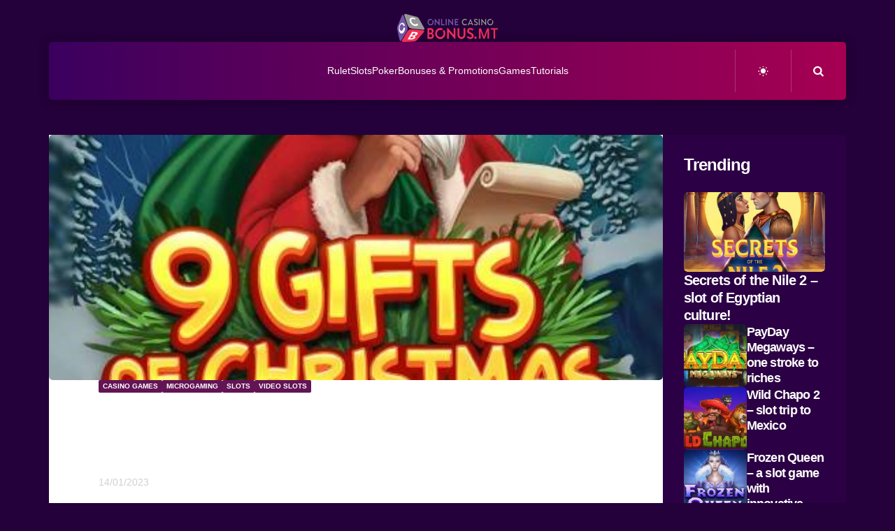

--- FILE ---
content_type: text/html; charset=UTF-8
request_url: https://onlinecasinobonus.mt/9-gifts-of-christmas/microgaming/
body_size: 33199
content:
<!DOCTYPE html><html lang="en-US" prefix="og: https://ogp.me/ns#"><head><script data-no-optimize="1">var litespeed_docref=sessionStorage.getItem("litespeed_docref");litespeed_docref&&(Object.defineProperty(document,"referrer",{get:function(){return litespeed_docref}}),sessionStorage.removeItem("litespeed_docref"));</script> <meta charset="UTF-8"><meta name="viewport" content="width=device-width, initial-scale=1.0"><link rel="profile" href="https://gmpg.org/xfn/11"><title>9 Gifts of Christmas – a Christmas-themed slot game! - Online Casino Bonus | Mobile Casino, Roulette, Slots, Poker</title><meta name="description" content="The 9 Gifts of Christmas slot brings a festive atmosphere with lots of gifts. Epic Strike and free spins will welcome you here."/><meta name="robots" content="follow, index, max-snippet:-1, max-video-preview:-1, max-image-preview:large"/><link rel="canonical" href="https://onlinecasinobonus.mt/9-gifts-of-christmas/microgaming/" /><meta property="og:locale" content="en_US" /><meta property="og:type" content="article" /><meta property="og:title" content="9 Gifts of Christmas – a Christmas-themed slot game! - Online Casino Bonus | Mobile Casino, Roulette, Slots, Poker" /><meta property="og:description" content="The 9 Gifts of Christmas slot brings a festive atmosphere with lots of gifts. Epic Strike and free spins will welcome you here." /><meta property="og:url" content="https://onlinecasinobonus.mt/9-gifts-of-christmas/microgaming/" /><meta property="og:site_name" content="Online Casino Bonus | Mobile Casino, Roulette, Slots, Poker" /><meta property="article:section" content="Casino games" /><meta property="og:updated_time" content="2023-01-31T16:56:09+01:00" /><meta property="og:image" content="https://onlinecasinobonus.mt/wp-content/uploads/2023/01/450x370-1-1.jpg" /><meta property="og:image:secure_url" content="https://onlinecasinobonus.mt/wp-content/uploads/2023/01/450x370-1-1.jpg" /><meta property="og:image:width" content="450" /><meta property="og:image:height" content="370" /><meta property="og:image:alt" content="9 gifts of christmas" /><meta property="og:image:type" content="image/jpeg" /><meta property="article:published_time" content="2023-01-14T21:53:00+01:00" /><meta property="article:modified_time" content="2023-01-31T16:56:09+01:00" /><meta name="twitter:card" content="summary_large_image" /><meta name="twitter:title" content="9 Gifts of Christmas – a Christmas-themed slot game! - Online Casino Bonus | Mobile Casino, Roulette, Slots, Poker" /><meta name="twitter:description" content="The 9 Gifts of Christmas slot brings a festive atmosphere with lots of gifts. Epic Strike and free spins will welcome you here." /><meta name="twitter:image" content="https://onlinecasinobonus.mt/wp-content/uploads/2023/01/450x370-1-1.jpg" /><meta name="twitter:label1" content="Written by" /><meta name="twitter:data1" content="Casino Bonus" /><meta name="twitter:label2" content="Time to read" /><meta name="twitter:data2" content="3 minutes" /> <script type="application/ld+json" class="rank-math-schema">{"@context":"https://schema.org","@graph":[{"@type":"Organization","@id":"https://onlinecasinobonus.mt/#organization","name":"Online Casino Bonus | Malta","url":"https://onlinecasinobonus.mt","logo":{"@type":"ImageObject","@id":"https://onlinecasinobonus.mt/#logo","url":"https://onlinecasinobonus.mt/wp-content/uploads/2020/12/1608890634940062.png","contentUrl":"https://onlinecasinobonus.mt/wp-content/uploads/2020/12/1608890634940062.png","caption":"Online Casino Bonus | Malta","inLanguage":"en-US","width":"950","height":"263"}},{"@type":"WebSite","@id":"https://onlinecasinobonus.mt/#website","url":"https://onlinecasinobonus.mt","name":"Online Casino Bonus | Malta","publisher":{"@id":"https://onlinecasinobonus.mt/#organization"},"inLanguage":"en-US"},{"@type":"ImageObject","@id":"https://onlinecasinobonus.mt/wp-content/uploads/2023/01/450x370-1-1.jpg","url":"https://onlinecasinobonus.mt/wp-content/uploads/2023/01/450x370-1-1.jpg","width":"450","height":"370","caption":"9 gifts of christmas","inLanguage":"en-US"},{"@type":"WebPage","@id":"https://onlinecasinobonus.mt/9-gifts-of-christmas/microgaming/#webpage","url":"https://onlinecasinobonus.mt/9-gifts-of-christmas/microgaming/","name":"9 Gifts of Christmas \u2013 a Christmas-themed slot game! - Online Casino Bonus | Mobile Casino, Roulette, Slots, Poker","datePublished":"2023-01-14T21:53:00+01:00","dateModified":"2023-01-31T16:56:09+01:00","isPartOf":{"@id":"https://onlinecasinobonus.mt/#website"},"primaryImageOfPage":{"@id":"https://onlinecasinobonus.mt/wp-content/uploads/2023/01/450x370-1-1.jpg"},"inLanguage":"en-US"},{"@type":"Person","@id":"https://onlinecasinobonus.mt/author/casino-bonus/","name":"Casino Bonus","description":"Visit the unique portal that will provide you with all the necessary information about the online casino! We will give you the opportunity to get acquainted with the world of online casinos, with a special focus on the most popular games such as: poker, roulette, slot games and blackjack.","url":"https://onlinecasinobonus.mt/author/casino-bonus/","image":{"@type":"ImageObject","@id":"https://secure.gravatar.com/avatar/7c980ff3c1205bbf380db7c779e3e612da67717ec936662456ce36841d428c4a?s=96&amp;d=mm&amp;r=g","url":"https://secure.gravatar.com/avatar/7c980ff3c1205bbf380db7c779e3e612da67717ec936662456ce36841d428c4a?s=96&amp;d=mm&amp;r=g","caption":"Casino Bonus","inLanguage":"en-US"},"worksFor":{"@id":"https://onlinecasinobonus.mt/#organization"}},{"@type":"BlogPosting","headline":"9 Gifts of Christmas \u2013 a Christmas-themed slot game! - Online Casino Bonus | Mobile Casino, Roulette, Slots,","keywords":"9 Gifts of Christmas","datePublished":"2023-01-14T21:53:00+01:00","dateModified":"2023-01-31T16:56:09+01:00","articleSection":"Casino games, Microgaming, SLOTS, VIDEO SLOTS","author":{"@id":"https://onlinecasinobonus.mt/author/casino-bonus/","name":"Casino Bonus"},"publisher":{"@id":"https://onlinecasinobonus.mt/#organization"},"description":"The 9 Gifts of Christmas slot brings a festive atmosphere with lots of gifts. Epic Strike and free spins will welcome you here.","name":"9 Gifts of Christmas \u2013 a Christmas-themed slot game! - Online Casino Bonus | Mobile Casino, Roulette, Slots,","@id":"https://onlinecasinobonus.mt/9-gifts-of-christmas/microgaming/#richSnippet","isPartOf":{"@id":"https://onlinecasinobonus.mt/9-gifts-of-christmas/microgaming/#webpage"},"image":{"@id":"https://onlinecasinobonus.mt/wp-content/uploads/2023/01/450x370-1-1.jpg"},"inLanguage":"en-US","mainEntityOfPage":{"@id":"https://onlinecasinobonus.mt/9-gifts-of-christmas/microgaming/#webpage"}}]}</script> <link rel='dns-prefetch' href='//fonts.googleapis.com' /><link rel="alternate" type="application/rss+xml" title="Online Casino Bonus | Mobile Casino, Roulette, Slots, Poker &raquo; Feed" href="https://onlinecasinobonus.mt/feed/" /><link rel="alternate" type="application/rss+xml" title="Online Casino Bonus | Mobile Casino, Roulette, Slots, Poker &raquo; Comments Feed" href="https://onlinecasinobonus.mt/comments/feed/" /><link rel="alternate" type="application/rss+xml" title="Online Casino Bonus | Mobile Casino, Roulette, Slots, Poker &raquo; 9 Gifts of Christmas – a Christmas-themed slot game! Comments Feed" href="https://onlinecasinobonus.mt/9-gifts-of-christmas/microgaming/feed/" /><link rel="alternate" title="oEmbed (JSON)" type="application/json+oembed" href="https://onlinecasinobonus.mt/wp-json/oembed/1.0/embed?url=https%3A%2F%2Fonlinecasinobonus.mt%2F9-gifts-of-christmas%2Fmicrogaming%2F" /><link rel="alternate" title="oEmbed (XML)" type="text/xml+oembed" href="https://onlinecasinobonus.mt/wp-json/oembed/1.0/embed?url=https%3A%2F%2Fonlinecasinobonus.mt%2F9-gifts-of-christmas%2Fmicrogaming%2F&#038;format=xml" /><style id='wp-img-auto-sizes-contain-inline-css' type='text/css'>img:is([sizes=auto i],[sizes^="auto," i]){contain-intrinsic-size:3000px 1500px}
/*# sourceURL=wp-img-auto-sizes-contain-inline-css */</style><style id="litespeed-ccss">ul{box-sizing:border-box}:root{--wp--preset--font-size--normal:16px;--wp--preset--font-size--huge:42px}body{--wp--preset--color--black:#000;--wp--preset--color--cyan-bluish-gray:#abb8c3;--wp--preset--color--white:#fff;--wp--preset--color--pale-pink:#f78da7;--wp--preset--color--vivid-red:#cf2e2e;--wp--preset--color--luminous-vivid-orange:#ff6900;--wp--preset--color--luminous-vivid-amber:#fcb900;--wp--preset--color--light-green-cyan:#7bdcb5;--wp--preset--color--vivid-green-cyan:#00d084;--wp--preset--color--pale-cyan-blue:#8ed1fc;--wp--preset--color--vivid-cyan-blue:#0693e3;--wp--preset--color--vivid-purple:#9b51e0;--wp--preset--gradient--vivid-cyan-blue-to-vivid-purple:linear-gradient(135deg,rgba(6,147,227,1) 0%,#9b51e0 100%);--wp--preset--gradient--light-green-cyan-to-vivid-green-cyan:linear-gradient(135deg,#7adcb4 0%,#00d082 100%);--wp--preset--gradient--luminous-vivid-amber-to-luminous-vivid-orange:linear-gradient(135deg,rgba(252,185,0,1) 0%,rgba(255,105,0,1) 100%);--wp--preset--gradient--luminous-vivid-orange-to-vivid-red:linear-gradient(135deg,rgba(255,105,0,1) 0%,#cf2e2e 100%);--wp--preset--gradient--very-light-gray-to-cyan-bluish-gray:linear-gradient(135deg,#eee 0%,#a9b8c3 100%);--wp--preset--gradient--cool-to-warm-spectrum:linear-gradient(135deg,#4aeadc 0%,#9778d1 20%,#cf2aba 40%,#ee2c82 60%,#fb6962 80%,#fef84c 100%);--wp--preset--gradient--blush-light-purple:linear-gradient(135deg,#ffceec 0%,#9896f0 100%);--wp--preset--gradient--blush-bordeaux:linear-gradient(135deg,#fecda5 0%,#fe2d2d 50%,#6b003e 100%);--wp--preset--gradient--luminous-dusk:linear-gradient(135deg,#ffcb70 0%,#c751c0 50%,#4158d0 100%);--wp--preset--gradient--pale-ocean:linear-gradient(135deg,#fff5cb 0%,#b6e3d4 50%,#33a7b5 100%);--wp--preset--gradient--electric-grass:linear-gradient(135deg,#caf880 0%,#71ce7e 100%);--wp--preset--gradient--midnight:linear-gradient(135deg,#020381 0%,#2874fc 100%);--wp--preset--duotone--dark-grayscale:url('#wp-duotone-dark-grayscale');--wp--preset--duotone--grayscale:url('#wp-duotone-grayscale');--wp--preset--duotone--purple-yellow:url('#wp-duotone-purple-yellow');--wp--preset--duotone--blue-red:url('#wp-duotone-blue-red');--wp--preset--duotone--midnight:url('#wp-duotone-midnight');--wp--preset--duotone--magenta-yellow:url('#wp-duotone-magenta-yellow');--wp--preset--duotone--purple-green:url('#wp-duotone-purple-green');--wp--preset--duotone--blue-orange:url('#wp-duotone-blue-orange');--wp--preset--font-size--small:11px;--wp--preset--font-size--medium:20px;--wp--preset--font-size--large:32px;--wp--preset--font-size--x-large:42px;--wp--preset--font-size--regular:15px;--wp--preset--font-size--larger:50px;--wp--preset--spacing--20:.44rem;--wp--preset--spacing--30:.67rem;--wp--preset--spacing--40:1rem;--wp--preset--spacing--50:1.5rem;--wp--preset--spacing--60:2.25rem;--wp--preset--spacing--70:3.38rem;--wp--preset--spacing--80:5.06rem;--wp--preset--shadow--natural:6px 6px 9px rgba(0,0,0,.2);--wp--preset--shadow--deep:12px 12px 50px rgba(0,0,0,.4);--wp--preset--shadow--sharp:6px 6px 0px rgba(0,0,0,.2);--wp--preset--shadow--outlined:6px 6px 0px -3px rgba(255,255,255,1),6px 6px rgba(0,0,0,1);--wp--preset--shadow--crisp:6px 6px 0px rgba(0,0,0,1)}.tdc-font-fa{display:inline-block;font:normal normal normal 14px/1 FontAwesome;font-size:inherit;text-rendering:auto;-webkit-font-smoothing:antialiased;-moz-osx-font-smoothing:grayscale}.tdc-font-fa-eye:before{content:"\f06e"}.tdc-font-fa-calendar-check-o:before{content:"\f274"}html{font-family:sans-serif;-ms-text-size-adjust:100%;-webkit-text-size-adjust:100%}body{margin:0}article,aside{display:block}a{background-color:transparent}img{border:0}svg:not(:root){overflow:hidden}button,input,textarea{color:inherit;font:inherit;margin:0}button{overflow:visible}button{text-transform:none}button{-webkit-appearance:button}button::-moz-focus-inner,input::-moz-focus-inner{border:0;padding:0}input{line-height:normal}input[type=checkbox]{box-sizing:border-box;padding:0}textarea{overflow:auto}*{-webkit-box-sizing:border-box;-moz-box-sizing:border-box;box-sizing:border-box}*:before,*:after{-webkit-box-sizing:border-box;-moz-box-sizing:border-box;box-sizing:border-box}img{max-width:100%;height:auto}.td-main-content-wrap{background-color:#fff}.td-page-meta{display:none}.tdc-row{width:1068px;margin-right:auto;margin-left:auto}.tdc-row:before,.tdc-row:after{display:table;content:'';line-height:0}.tdc-row:after{clear:both}.tdc-row[class*=stretch_row]>.td-pb-row>.td-element-style{width:100vw!important;left:50%!important;transform:translateX(-50%)!important}@media (max-width:767px){.td-pb-row>.td-element-style{width:100vw!important;left:50%!important;transform:translateX(-50%)!important}}@media (min-width:1019px){.vc_inner.absolute_inner{padding-left:20px;padding-right:20px}}@media (min-width:768px) and (max-width:1018px){.vc_inner.absolute_inner{padding-left:14px;padding-right:14px}}.vc_inner.absolute_inner_1068{width:100%!important;max-width:1156px;left:0;right:0;margin:0 auto}@media (min-width:1019px) and (max-width:1140px){.vc_inner.absolute_inner_1068{max-width:1020px;padding-left:0;padding-right:0}}@media (min-width:768px) and (max-width:1018px){.vc_inner.absolute_inner_1068{max-width:768px;padding-left:0;padding-right:0}}.tdc-row.stretch_row_1400{width:auto!important;max-width:1440px}@media (min-width:768px) and (max-width:1018px){.tdc-row.stretch_row_1400>.td-pb-row{margin-right:0;margin-left:0}}@media (min-width:1141px){.tdc-row.stretch_row_1400{padding-left:24px;padding-right:24px}}@media (min-width:1019px) and (max-width:1140px){.tdc-row.stretch_row_1400{padding-left:20px;padding-right:20px}}.tdc-row.stretch_row_content{width:100%!important}@media (max-width:767px){.tdc-row.td-stretch-content{padding-left:20px;padding-right:20px}}.td-pb-row{*zoom:1;margin-right:-24px;margin-left:-24px;position:relative}.td-pb-row:before,.td-pb-row:after{display:table;content:''}.td-pb-row:after{clear:both}.td-pb-row [class*=td-pb-span]{display:block;min-height:1px;float:left;padding-right:24px;padding-left:24px;position:relative}@media (min-width:1019px) and (max-width:1140px){.td-pb-row [class*=td-pb-span]{padding-right:20px;padding-left:20px}}@media (min-width:768px) and (max-width:1018px){.td-pb-row [class*=td-pb-span]{padding-right:14px;padding-left:14px}}@media (max-width:767px){.td-pb-row [class*=td-pb-span]{padding-right:0;padding-left:0;float:none;width:100%}}.td-pb-span3{width:25%}.td-pb-span9{width:75%}.td-pb-span12{width:100%}.wpb_row{margin-bottom:0}.vc_row .vc_column-inner{padding-left:0;padding-right:0}@media (min-width:1019px) and (max-width:1140px){.tdc-row{width:980px}.td-pb-row{margin-right:-20px;margin-left:-20px}}@media (min-width:768px) and (max-width:1018px){.tdc-row{width:740px}.td-pb-row{margin-right:-14px;margin-left:-14px}}@media (max-width:767px){.tdc-row{width:100%;padding-left:20px;padding-right:20px}.td-pb-row{width:100%;margin-left:0;margin-right:0}}@media (min-width:768px){.td-drop-down-search .td-search-form{margin:20px}}#td-outer-wrap{overflow:hidden}@media (max-width:767px){#td-outer-wrap{margin:auto;width:100%;-webkit-transform-origin:50% 200px 0;transform-origin:50% 200px 0}}.td-menu-background{background-repeat:no-repeat;background-size:cover;background-position:center top;position:fixed;top:0;display:block;width:100%;height:113%;z-index:9999;visibility:hidden;transform:translate3d(-100%,0,0);-webkit-transform:translate3d(-100%,0,0)}.td-menu-background:before{content:'';width:100%;height:100%;position:absolute;top:0;left:0;opacity:.98;background:#313b45;background:-webkit-gradient(left top,left bottom,color-stop(0%,#313b45),color-stop(100%,#3393b8));background:linear-gradient(to bottom,#313b45 0%,#3393b8 100%);filter:progid:DXImageTransform.Microsoft.gradient(startColorstr='#313b45',endColorstr='#3393b8',GradientType=0)}#td-mobile-nav{padding:0;position:fixed;width:100%;height:calc(100% + 1px);top:0;z-index:9999;visibility:hidden;transform:translate3d(-99%,0,0);-webkit-transform:translate3d(-99%,0,0);left:-1%;font-family:-apple-system,".SFNSText-Regular","San Francisco","Roboto","Segoe UI","Helvetica Neue","Lucida Grande",sans-serif}#td-mobile-nav{height:1px;overflow:hidden}#td-mobile-nav .td-menu-socials{padding:0 65px 0 20px;overflow:hidden;height:60px}.td-mobile-close{position:absolute;right:1px;top:0;z-index:1000}.td-mobile-close .td-icon-close-mobile{height:70px;width:70px;line-height:70px;font-size:21px;color:#fff;top:4px;position:relative}.td-mobile-content{padding:20px 20px 0}.td-mobile-container{padding-bottom:20px;position:relative}.td-mobile-content ul{list-style:none;margin:0;padding:0}.td-mobile-content li{float:none;margin-left:0;-webkit-touch-callout:none}.td-mobile-content li a{display:block;line-height:21px;font-size:21px;color:#fff;margin-left:0;padding:12px 30px 12px 12px;font-weight:700}.td-mobile-container{opacity:1}.td-search-wrap-mob{padding:0;position:absolute;width:100%;height:auto;top:0;text-align:center;z-index:9999;visibility:hidden;color:#fff;font-family:-apple-system,".SFNSText-Regular","San Francisco","Roboto","Segoe UI","Helvetica Neue","Lucida Grande",sans-serif}.td-search-wrap-mob .td-drop-down-search{opacity:0;visibility:hidden;-webkit-backface-visibility:hidden;position:relative}.td-search-wrap-mob #td-header-search-mob{color:#fff;font-weight:700;font-size:26px;height:40px;line-height:36px;border:0;background:0 0;outline:0;margin:8px 0;padding:0;text-align:center}.td-search-wrap-mob .td-search-input{margin:0 5%;position:relative}.td-search-wrap-mob .td-search-input span{opacity:.8;font-size:12px}.td-search-wrap-mob .td-search-input:before,.td-search-wrap-mob .td-search-input:after{content:'';position:absolute;display:block;width:100%;height:1px;background-color:#fff;bottom:0;left:0;opacity:.2}.td-search-wrap-mob .td-search-input:after{opacity:.8;transform:scaleX(0);-webkit-transform:scaleX(0)}.td-search-wrap-mob .td-search-form{margin-bottom:30px}.td-search-background{background-repeat:no-repeat;background-size:cover;background-position:center top;position:fixed;top:0;display:block;width:100%;height:113%;z-index:9999;transform:translate3d(100%,0,0);-webkit-transform:translate3d(100%,0,0);visibility:hidden}.td-search-background:before{content:'';width:100%;height:100%;position:absolute;top:0;left:0;opacity:.98;background:#313b45;background:-webkit-gradient(left top,left bottom,color-stop(0%,#313b45),color-stop(100%,#3393b8));background:linear-gradient(to bottom,#313b45 0%,#3393b8 100%);filter:progid:DXImageTransform.Microsoft.gradient(startColorstr='#313b45',endColorstr='#3393b8',GradientType=0)}.td-search-close{text-align:right;z-index:1000}.td-search-close .td-icon-close-mobile{height:70px;width:70px;line-height:70px;font-size:21px;color:#fff;position:relative;top:4px;right:0}body{font-family:Verdana,BlinkMacSystemFont,-apple-system,"Segoe UI",Roboto,Oxygen,Ubuntu,Cantarell,"Open Sans","Helvetica Neue",sans-serif;font-size:14px;line-height:21px}p{margin-top:0;margin-bottom:21px}a{color:#4db2ec;text-decoration:none}ul{padding:0}ul li{line-height:24px;margin-left:21px}h1,h3{font-family:'Roboto',sans-serif;color:#111;font-weight:400;margin:6px 0}h3>a{color:#111}h1{font-size:32px;line-height:40px;margin-top:33px;margin-bottom:23px}h3{font-size:22px;line-height:30px;margin-top:27px;margin-bottom:17px}textarea{font-size:12px;line-height:21px;color:#444;border:1px solid #e1e1e1;width:100%;max-width:100%;height:168px;min-height:168px;padding:6px 9px}@media (max-width:767px){textarea{font-size:16px}}input[type=text]{font-size:12px;line-height:21px;color:#444;border:1px solid #e1e1e1;width:100%;max-width:100%;height:34px;padding:3px 9px}@media (max-width:767px){input[type=text]{font-size:16px}}.td_module_wrap{position:relative;padding-bottom:35px}.td_module_wrap .entry-title{font-size:21px;line-height:25px;margin:0 0 6px}.entry-title{word-wrap:break-word}.td-module-thumb{position:relative;margin-bottom:13px}.td-module-thumb .entry-thumb{display:block}.td-module-meta-info{font-family:'Open Sans','Open Sans Regular',sans-serif;font-size:11px;margin-bottom:7px;line-height:1;min-height:17px}.td-main-content-wrap{padding-bottom:40px}@media (max-width:767px){.td-main-content-wrap{padding-bottom:26px}}.post{background-color:#fff}.comment-link{font-size:11px;line-height:1;color:#747474;padding-left:10px}@media (max-width:500px){.comment-link{padding-left:0;margin-bottom:5px;margin-top:5px;display:block}}#cancel-comment-reply-link{font-size:12px;font-weight:400;color:#111;margin-left:10px}.comment-form .td-warning-comment,.comment-form .td-warning-author,.comment-form .td-warning-email,.comment-form .td-warning-email-error{display:none}.comment-form textarea{display:block}[class^=td-icon-]:before,[class*=" td-icon-"]:before{font-family:'newspaper';speak:none;font-style:normal;font-weight:400;font-variant:normal;text-transform:none;line-height:1;text-align:center;-webkit-font-smoothing:antialiased;-moz-osx-font-smoothing:grayscale}[class*=td-icon-]{line-height:1;text-align:center;display:inline-block}.td-icon-right-arrow:before{content:'\e808'}.td-icon-menu-up:before{content:'\e809'}.td-icon-search:before{content:'\e80a'}.td-icon-close-mobile:before{content:'\e900'}.td-icon-linee:before{content:"\e916"}@media (max-width:767px){.td-header-desktop-wrap{display:none}}@media (min-width:767px){.td-header-mobile-wrap{display:none}}.gdpr_lightbox-hide{display:none}#moove_gdpr_cookie_info_bar .gdpr-fbo-0{-ms-flex-order:1;order:1}.gdpr-sr-only{position:absolute;width:1px;height:1px;padding:0;margin:-1px;overflow:hidden;clip:rect(0,0,0,0);white-space:nowrap;border:0}#moove_gdpr_cookie_info_bar{content-visibility:auto}#moove_gdpr_cookie_info_bar .moove-gdpr-button-holder{display:-ms-flexbox;display:flex;-ms-flex-align:center;align-items:center}#moove_gdpr_cookie_modal .cookie-switch .cookie-slider{overflow:visible;box-shadow:1px 1px transparent}#moove_gdpr_cookie_modal{margin:0 auto;margin-top:0;min-height:60vh;font-family:Nunito,sans-serif;content-visibility:hidden}#moove_gdpr_cookie_modal span.tab-title{display:block}#moove_gdpr_cookie_modal button{letter-spacing:0;outline:none}#moove_gdpr_cookie_modal *{-webkit-font-smoothing:antialiased;-moz-osx-font-smoothing:grayscale;font-family:inherit}#moove_gdpr_cookie_modal .cookie-switch{position:relative;display:inline-block;width:50px;height:30px;padding:0}#moove_gdpr_cookie_modal .cookie-switch input{display:none}#moove_gdpr_cookie_modal .cookie-switch .cookie-slider{position:absolute;top:0;left:0;right:0;bottom:0;background-color:red;margin:0;padding:0}#moove_gdpr_cookie_modal .cookie-switch .cookie-slider:before{position:absolute;content:"";height:26px;width:26px;left:1px;bottom:1px;border:1px solid #f2f2f2;border-radius:50%;background-color:#fff;box-shadow:0 5px 15px 0 rgba(0,0,0,.25);display:block;box-sizing:content-box}#moove_gdpr_cookie_modal .cookie-switch .cookie-slider:after{content:attr(data-text-disabled);position:absolute;top:0;left:60px;font-weight:700;font-size:16px;line-height:30px;color:red;display:block;white-space:nowrap}#moove_gdpr_cookie_modal .cookie-switch .cookie-slider.cookie-round{border-radius:34px}#moove_gdpr_cookie_modal .cookie-switch .cookie-slider.cookie-round:before{border-radius:50%}#moove_gdpr_cookie_modal .cookie-switch input:checked+.cookie-slider{background-color:#2e9935}#moove_gdpr_cookie_modal .cookie-switch input:checked+.cookie-slider:after{content:attr(data-text-enable);color:#2e9935;white-space:nowrap}#moove_gdpr_cookie_modal .cookie-switch input:checked+.cookie-slider:before{transform:translateX(20px)}#moove_gdpr_cookie_modal a,#moove_gdpr_cookie_modal button{outline:none;box-shadow:none;text-shadow:none}#moove_gdpr_cookie_modal .moove-gdpr-modal-content{color:#000;background-color:#fff;width:900px;width:80vw;max-width:1170px;min-height:600px;border-radius:10px;position:relative;margin:0 auto}#moove_gdpr_cookie_modal .moove-gdpr-modal-content .gdpr-cc-form-fieldset{background-color:transparent}#moove_gdpr_cookie_modal .moove-gdpr-modal-content.logo-position-left .moove-gdpr-company-logo-holder{text-align:left}#moove_gdpr_cookie_modal .moove-gdpr-modal-content.moove_gdpr_modal_theme_v1 .main-modal-content{display:-ms-flexbox;display:flex;-ms-flex-flow:column;flex-flow:column;height:100%}#moove_gdpr_cookie_modal .moove-gdpr-modal-content.moove_gdpr_modal_theme_v1 .moove-gdpr-modal-footer-content .moove-gdpr-button-holder button.mgbutton{margin:2px}#moove_gdpr_cookie_modal .moove-gdpr-modal-content .moove-gdpr-modal-close{position:absolute;text-decoration:none;top:-30px;right:-30px;display:block;width:60px;height:60px;line-height:60px;text-align:center;border-radius:50%;background:0 0;padding:0;z-index:99;margin:0;outline:none;box-shadow:none;border:none}#moove_gdpr_cookie_modal .moove-gdpr-modal-content .moove-gdpr-modal-close span.gdpr-icon{display:block;width:60px;height:60px;line-height:60px;font-size:48px;background-color:#0c4da2;border:1px solid #0c4da2;color:#fff;border-radius:50%}#moove_gdpr_cookie_modal .moove-gdpr-modal-content .moove-gdpr-company-logo-holder{padding:0;margin-bottom:30px}#moove_gdpr_cookie_modal .moove-gdpr-modal-content .moove-gdpr-company-logo-holder img{max-height:75px;max-width:70%;width:auto;display:inline-block}#moove_gdpr_cookie_modal .moove-gdpr-modal-content .moove-gdpr-tab-main span.tab-title{font-weight:700;font-size:28px;line-height:1.2;margin:0;padding:0;color:#000;margin-bottom:25px}#moove_gdpr_cookie_modal .moove-gdpr-modal-content .moove-gdpr-tab-main .moove-gdpr-tab-main-content{display:-ms-flexbox;display:flex;-ms-flex-flow:column;flex-flow:column;max-height:calc(100% - 155px);overflow-y:auto;padding-right:20px;padding-bottom:15px}#moove_gdpr_cookie_modal .moove-gdpr-modal-content .moove-gdpr-tab-main .moove-gdpr-tab-main-content li,#moove_gdpr_cookie_modal .moove-gdpr-modal-content .moove-gdpr-tab-main .moove-gdpr-tab-main-content p{font-weight:400;font-size:16px;line-height:1.4;margin-bottom:18px;margin-top:0;padding:0;color:#000}#moove_gdpr_cookie_modal .moove-gdpr-modal-content .moove-gdpr-tab-main .moove-gdpr-status-bar{padding:5px;margin-right:10px;margin-bottom:15px}#moove_gdpr_cookie_modal .moove-gdpr-modal-content .moove-gdpr-tab-main .moove-gdpr-status-bar.gdpr-checkbox-disabled{opacity:.6}#moove_gdpr_cookie_modal .moove-gdpr-modal-content .moove-gdpr-tab-main .moove-gdpr-status-bar.gdpr-checkbox-disabled .cookie-switch input:checked+.cookie-slider{background-color:#474747}#moove_gdpr_cookie_modal .moove-gdpr-modal-content .moove-gdpr-tab-main .moove-gdpr-status-bar.gdpr-checkbox-disabled .cookie-switch input:checked+.cookie-slider:after{color:#474747}#moove_gdpr_cookie_modal .moove-gdpr-modal-content .moove-gdpr-tab-main .moove-gdpr-status-bar .gdpr-cc-form-wrap,#moove_gdpr_cookie_modal .moove-gdpr-modal-content .moove-gdpr-tab-main .moove-gdpr-status-bar .gdpr-cc-form-wrap .gdpr-cc-form-fieldset{border:none;padding:0;margin:0;box-shadow:none}#moove_gdpr_cookie_modal .moove-gdpr-modal-content .moove-gdpr-modal-footer-content{display:-ms-flexbox;display:flex;-ms-flex-align:center;align-items:center;height:130px;position:absolute;left:0;bottom:0;width:100%;background-color:#f1f1f1;z-index:15;border-radius:5px}#moove_gdpr_cookie_modal .moove-gdpr-modal-content .moove-gdpr-modal-footer-content:before{content:"";position:absolute;bottom:130px;left:60px;right:60px;height:1px;display:block;background-color:#c9c8c8}#moove_gdpr_cookie_modal .moove-gdpr-modal-content .moove-gdpr-modal-footer-content .moove-gdpr-button-holder{width:calc(100% + 16px);display:-ms-flexbox;display:flex;padding:0 60px;-ms-flex-pack:justify;justify-content:space-between;margin:0 -2px;-ms-flex-wrap:wrap;flex-wrap:wrap}#moove_gdpr_cookie_modal .moove-gdpr-modal-content .moove-gdpr-modal-footer-content .moove-gdpr-button-holder button.mgbutton{margin:8px;text-decoration:none;border-radius:150px;color:#fff;padding:15px 10px;border:1px solid transparent;min-width:160px;text-align:center;text-transform:none;letter-spacing:0;font-weight:700;font-size:14px;line-height:20px}#moove_gdpr_cookie_modal .moove-gdpr-modal-content .moove-gdpr-modal-footer-content .moove-gdpr-button-holder button.mgbutton.moove-gdpr-modal-save-settings{color:#fff;display:none}#moove_gdpr_cookie_modal .moove-gdpr-modal-content .moove-gdpr-modal-left-content{width:40%;display:inline-block;float:left;padding:40px 60px;position:absolute;height:100%;top:0;box-shadow:0 0 30px 0 rgba(35,35,35,.1);background:#fff;z-index:10;left:0;border-top-left-radius:5px;border-bottom-left-radius:5px}#moove_gdpr_cookie_modal .moove-gdpr-modal-content .moove-gdpr-modal-left-content .moove-gdpr-branding-cnt{position:absolute;bottom:0;padding-bottom:30px;left:60px;right:60px}#moove_gdpr_cookie_modal .moove-gdpr-modal-content .moove-gdpr-modal-left-content .moove-gdpr-branding-cnt a{color:#000;font-weight:700;font-size:13px;letter-spacing:-.3px;padding:20px 0;position:relative;top:10px;text-decoration:none;display:block}#moove_gdpr_cookie_modal .moove-gdpr-modal-content .moove-gdpr-modal-left-content .moove-gdpr-branding-cnt a span{display:inline-block;text-decoration:underline}#moove_gdpr_cookie_modal .moove-gdpr-modal-content .moove-gdpr-modal-left-content #moove-gdpr-menu{padding:0;list-style:none;margin:0;z-index:12}#moove_gdpr_cookie_modal .moove-gdpr-modal-content .moove-gdpr-modal-left-content #moove-gdpr-menu li{margin:0;padding:0;list-style:none;margin-bottom:15px}#moove_gdpr_cookie_modal .moove-gdpr-modal-content .moove-gdpr-modal-left-content #moove-gdpr-menu li.menu-item-selected button{background-color:#fff;border-color:#f1f1f1;color:#000}#moove_gdpr_cookie_modal .moove-gdpr-modal-content .moove-gdpr-modal-left-content #moove-gdpr-menu li button{display:-ms-flexbox;display:flex;-ms-flex-align:center;align-items:center;font-weight:800;font-size:14px;text-decoration:none;text-transform:uppercase;background-color:#f1f1f1;border:1px solid #f1f1f1;line-height:1.1;padding:13px 20px;color:#0c4da2;width:100%;border-radius:5px;text-align:left;white-space:normal}#moove_gdpr_cookie_modal .moove-gdpr-modal-content .moove-gdpr-modal-left-content #moove-gdpr-menu li button span.gdpr-nav-tab-title{display:-ms-inline-flexbox;display:inline-flex;-ms-flex-align:center;align-items:center;width:calc(100% - 40px)}#moove_gdpr_cookie_modal .moove-gdpr-modal-content .moove-gdpr-modal-right-content{width:60%;display:inline-block;float:right;padding:40px 60px;position:absolute;top:0;height:auto;right:0;background-color:#f1f1f1;border-top-right-radius:5px;border-bottom-right-radius:5px}#moove_gdpr_cookie_modal .moove-gdpr-modal-content .moove-gdpr-tab-main .moove-gdpr-status-bar:after,.moove-clearfix:after{content:"";display:table;clear:both}#moove_gdpr_cookie_info_bar{position:fixed;bottom:0;left:0;width:100%;min-height:60px;max-height:400px;color:#fff;z-index:9900;background-color:#202020;border-top:1px solid #fff;font-family:Nunito,sans-serif}#moove_gdpr_cookie_info_bar *{font-family:inherit;-webkit-font-smoothing:antialiased;-moz-osx-font-smoothing:grayscale}#moove_gdpr_cookie_info_bar.moove-gdpr-info-bar-hidden{bottom:-400px}#moove_gdpr_cookie_info_bar.moove-gdpr-align-center{text-align:center}#moove_gdpr_cookie_info_bar.moove-gdpr-dark-scheme{background-color:#202020;border-top:1px solid #fff}#moove_gdpr_cookie_info_bar.moove-gdpr-dark-scheme .moove-gdpr-info-bar-container .moove-gdpr-info-bar-content p,#moove_gdpr_cookie_info_bar.moove-gdpr-dark-scheme .moove-gdpr-info-bar-container .moove-gdpr-info-bar-content p a,#moove_gdpr_cookie_info_bar.moove-gdpr-dark-scheme p{color:#fff}#moove_gdpr_cookie_info_bar.moove-gdpr-dark-scheme .moove-gdpr-info-bar-container .moove-gdpr-info-bar-content a,#moove_gdpr_cookie_info_bar.moove-gdpr-dark-scheme .moove-gdpr-info-bar-container .moove-gdpr-info-bar-content button{text-decoration:underline;outline:none}#moove_gdpr_cookie_info_bar .moove-gdpr-info-bar-container{padding:10px 40px;position:static;display:inline-block}#moove_gdpr_cookie_info_bar .moove-gdpr-info-bar-container .moove-gdpr-info-bar-content{padding-left:30px;padding-right:30px;text-align:left;display:-ms-flexbox;display:flex;-ms-flex-align:center;align-items:center;width:100%}#moove_gdpr_cookie_info_bar .moove-gdpr-info-bar-container .moove-gdpr-info-bar-content p,#moove_gdpr_cookie_info_bar .moove-gdpr-info-bar-container .moove-gdpr-info-bar-content p a{margin:0;font-size:14px;line-height:18px;font-weight:700;padding-bottom:0;color:#fff}#moove_gdpr_cookie_info_bar .moove-gdpr-info-bar-container .moove-gdpr-info-bar-content button.mgbutton{font-size:14px;line-height:20px;color:#fff;font-weight:700;text-decoration:none;border-radius:150px;padding:8px 30px;border:none;display:inline-block;margin:3px 4px;white-space:nowrap;text-transform:none;letter-spacing:0}#moove_gdpr_cookie_info_bar .moove-gdpr-info-bar-container .moove-gdpr-info-bar-content .moove-gdpr-button-holder{padding-left:15px;padding-left:3vw}#moove_gdpr_cookie_info_bar *{box-sizing:border-box}@media (max-width:767px){#moove_gdpr_cookie_modal .moove-gdpr-modal-content .moove-gdpr-modal-left-content .moove-gdpr-branding-cnt a{font-size:10px;line-height:1.2}.gdpr-icon.moovegdpr-arrow-close:after,.gdpr-icon.moovegdpr-arrow-close:before{height:14px;top:calc(50% - 7px)}#moove_gdpr_cookie_info_bar .moove-gdpr-button-holder{-ms-flex-wrap:wrap;flex-wrap:wrap}#moove_gdpr_cookie_modal .moove-gdpr-modal-content{width:calc(100vw - 50px)}#moove_gdpr_cookie_modal .cookie-switch{width:40px;height:24px}#moove_gdpr_cookie_modal .cookie-switch .cookie-slider:before{height:20px;width:20px}#moove_gdpr_cookie_modal .cookie-switch input:checked+.cookie-slider:before{transform:translateX(16px)}#moove_gdpr_cookie_modal .moove-gdpr-modal-content.moove_gdpr_modal_theme_v1 .moove-gdpr-tab-main .moove-gdpr-tab-main-content{max-height:auto}#moove_gdpr_cookie_modal .moove-gdpr-modal-content{max-height:500px;max-height:90vh;min-height:auto}#moove_gdpr_cookie_modal .moove-gdpr-modal-content .cookie-switch .cookie-slider:after{font-weight:800;font-size:12px;line-height:30px;min-width:130px}#moove_gdpr_cookie_modal .moove-gdpr-modal-content .moove-gdpr-modal-close{position:absolute;top:-15px;right:-15px;display:block;width:30px;height:30px;line-height:30px;text-decoration:none}#moove_gdpr_cookie_modal .moove-gdpr-modal-content .moove-gdpr-modal-close span.gdpr-icon{width:30px;height:30px;line-height:30px;font-size:30px}#moove_gdpr_cookie_modal .moove-gdpr-modal-content .moove-gdpr-company-logo-holder{margin-bottom:15px}#moove_gdpr_cookie_modal .moove-gdpr-modal-content .moove-gdpr-modal-left-content{padding:10px;padding-top:30px;position:relative;top:0;left:0;text-align:center;min-height:140px;border-radius:0;border-top-left-radius:5px;border-top-right-radius:5px}#moove_gdpr_cookie_modal .moove-gdpr-modal-content .moove-gdpr-modal-left-content #moove-gdpr-menu{display:-ms-flexbox;display:flex;margin:0 -3px;-ms-flex-wrap:wrap;flex-wrap:wrap}#moove_gdpr_cookie_modal .moove-gdpr-modal-content .moove-gdpr-modal-left-content #moove-gdpr-menu li{list-style:none;margin-bottom:20px;display:-ms-inline-flexbox;display:inline-flex;margin:3px;-ms-flex:1;flex:1}#moove_gdpr_cookie_modal .moove-gdpr-modal-content .moove-gdpr-modal-left-content #moove-gdpr-menu li button{padding:5px}#moove_gdpr_cookie_modal .moove-gdpr-modal-content .moove-gdpr-modal-left-content #moove-gdpr-menu li button span.gdpr-nav-tab-title{font-size:8px;line-height:1.2}#moove_gdpr_cookie_modal .moove-gdpr-modal-content .moove-gdpr-modal-left-content .moove-gdpr-branding-cnt{top:3px;right:3px;left:auto;padding:0;bottom:auto;transform:scale(.8)}#moove_gdpr_cookie_modal .moove-gdpr-modal-content .moove-gdpr-modal-left-content .moove-gdpr-branding-cnt a{text-align:right}#moove_gdpr_cookie_modal .moove-gdpr-modal-content .moove-gdpr-modal-left-content .moove-gdpr-branding-cnt a span{display:block}#moove_gdpr_cookie_modal .moove-gdpr-modal-content .moove-gdpr-modal-right-content{width:100%;position:relative;padding:15px 10px;border-radius:0;border-bottom-left-radius:5px;border-bottom-right-radius:5px}#moove_gdpr_cookie_modal .moove-gdpr-modal-content .moove-gdpr-tab-main span.tab-title{font-weight:700;font-size:16px}#moove_gdpr_cookie_modal .moove-gdpr-modal-content .moove-gdpr-tab-main .moove-gdpr-status-bar{padding:0}#moove_gdpr_cookie_modal .moove-gdpr-modal-content .moove-gdpr-tab-main .moove-gdpr-tab-main-content{padding:0;position:relative;overflow:auto;max-height:calc(100% - 110px)}#moove_gdpr_cookie_modal .moove-gdpr-modal-content .moove-gdpr-tab-main .moove-gdpr-tab-main-content li,#moove_gdpr_cookie_modal .moove-gdpr-modal-content .moove-gdpr-tab-main .moove-gdpr-tab-main-content p{font-weight:400;font-size:14px;line-height:1.3}#moove_gdpr_cookie_modal .moove-gdpr-modal-content.moove_gdpr_modal_theme_v1 .moove-gdpr-tab-main{margin-bottom:55px}#moove_gdpr_cookie_modal .moove-gdpr-modal-content.moove_gdpr_modal_theme_v1 .moove-gdpr-tab-main .moove-gdpr-tab-main-content{height:100%;max-height:calc(90vh - 320px)}#moove_gdpr_cookie_modal .moove-gdpr-modal-content .moove-gdpr-modal-footer-content{height:70px}#moove_gdpr_cookie_modal .moove-gdpr-modal-content .moove-gdpr-modal-footer-content:before{left:10px;right:10px;bottom:70px}#moove_gdpr_cookie_modal .moove-gdpr-modal-content .moove-gdpr-modal-footer-content .moove-gdpr-button-holder{padding:0 10px}#moove_gdpr_cookie_modal .moove-gdpr-modal-content .moove-gdpr-modal-footer-content .moove-gdpr-button-holder button.mgbutton{margin:0;background-color:#fff;text-decoration:none;border-radius:150px;font-weight:700;font-size:12px;line-height:18px;padding:5px;border:1px solid #fff;color:#fff;min-width:110px;text-align:center;text-transform:none}#moove_gdpr_cookie_modal .moove-gdpr-modal-content .moove-gdpr-modal-left-content{width:100%}#moove_gdpr_cookie_modal .moove-gdpr-modal-content .moove-gdpr-modal-left-content .moove-gdpr-branding-cnt a{top:0;padding:5px 0}#moove_gdpr_cookie_modal .moove-gdpr-modal-content .moove-gdpr-company-logo-holder img{max-height:40px}#moove_gdpr_cookie_modal .moove-gdpr-modal-content .moove-gdpr-company-logo-holder{text-align:center}#moove_gdpr_cookie_info_bar .moove-gdpr-info-bar-container{padding:15px}#moove_gdpr_cookie_info_bar .moove-gdpr-info-bar-container .moove-gdpr-info-bar-content{padding-left:0;padding-right:0;display:block;min-height:auto}#moove_gdpr_cookie_info_bar .moove-gdpr-info-bar-container .moove-gdpr-info-bar-content .moove-gdpr-cookie-notice{padding-left:4px;margin-bottom:10px}#moove_gdpr_cookie_info_bar .moove-gdpr-info-bar-container .moove-gdpr-info-bar-content .moove-gdpr-button-holder{padding-left:0}#moove_gdpr_cookie_info_bar .moove-gdpr-info-bar-container .moove-gdpr-info-bar-content button.mgbutton{font-size:12px;font-weight:700;padding:5px 20px}.moove-gdpr-branding-cnt a{padding:10px 0}}@media (min-width:768px){#moove_gdpr_cookie_modal .moove-gdpr-modal-content.moove_gdpr_modal_theme_v1 .moove-gdpr-modal-right-content,#moove_gdpr_cookie_modal .moove-gdpr-modal-content.moove_gdpr_modal_theme_v1 .moove-gdpr-tab-content,#moove_gdpr_cookie_modal .moove-gdpr-modal-content.moove_gdpr_modal_theme_v1 .moove-gdpr-tab-main{height:100%}}@media (min-width:768px) and (max-width:999px){#moove_gdpr_cookie_modal .moove-gdpr-modal-content .moove-gdpr-modal-right-content{padding:30px 20px}#moove_gdpr_cookie_modal .moove-gdpr-modal-content .moove-gdpr-modal-footer-content{height:120px}#moove_gdpr_cookie_modal .moove-gdpr-modal-content .moove-gdpr-modal-footer-content .moove-gdpr-button-holder{padding:0 20px}#moove_gdpr_cookie_modal .moove-gdpr-modal-content .moove-gdpr-modal-footer-content:before{bottom:120px;left:20px;right:20px}#moove_gdpr_cookie_modal .moove-gdpr-modal-content .moove-gdpr-modal-left-content{padding:30px 20px}#moove_gdpr_cookie_modal .moove-gdpr-modal-content{min-height:620px;transform:scale(.75)}#moove_gdpr_cookie_modal .moove-gdpr-modal-content .moove-gdpr-modal-left-content .moove-gdpr-branding-cnt{left:20px;right:20px}#moove_gdpr_cookie_info_bar .moove-gdpr-info-bar-container .moove-gdpr-info-bar-content p,#moove_gdpr_cookie_info_bar .moove-gdpr-info-bar-container .moove-gdpr-info-bar-content p>a{font-size:13px}#moove_gdpr_cookie_modal .moove-gdpr-modal-content .moove-gdpr-modal-left-content #moove-gdpr-menu li button{padding:10px 15px;font-weight:700;font-size:12px}#moove_gdpr_cookie_info_bar .moove-gdpr-info-bar-container .moove-gdpr-info-bar-content{padding-left:20px;padding-right:20px}#moove_gdpr_cookie_modal .moove-gdpr-modal-content .moove-gdpr-tab-main span.tab-title{font-weight:700;font-size:24px}#moove_gdpr_cookie_info_bar .moove-gdpr-info-bar-container{padding:10px 20px}#moove_gdpr_cookie_modal .moove-gdpr-modal-content .moove-gdpr-modal-footer-content .moove-gdpr-button-holder button.mgbutton{min-width:auto;padding:7px 15px;font-size:13px;margin:4px 8px}}@media (min-width:1000px) and (max-width:1300px){#moove_gdpr_cookie_modal .moove-gdpr-modal-content .moove-gdpr-modal-right-content{padding:40px 30px}#moove_gdpr_cookie_modal .moove-gdpr-modal-content .moove-gdpr-modal-footer-content{height:120px}#moove_gdpr_cookie_modal .moove-gdpr-modal-content .moove-gdpr-modal-footer-content .moove-gdpr-button-holder{padding:0 30px}#moove_gdpr_cookie_modal .moove-gdpr-modal-content .moove-gdpr-modal-footer-content:before{bottom:120px;left:30px;right:30px}#moove_gdpr_cookie_modal .moove-gdpr-modal-content .moove-gdpr-modal-left-content .moove-gdpr-branding-cnt{left:30px;right:30px}#moove_gdpr_cookie_modal .moove-gdpr-modal-content .moove-gdpr-modal-left-content{padding:30px}#moove_gdpr_cookie_modal .moove-gdpr-modal-content{min-width:700px}#moove_gdpr_cookie_modal .moove-gdpr-modal-content .moove-gdpr-modal-footer-content .moove-gdpr-button-holder button.mgbutton{min-width:auto;padding:10px 30px;margin-left:8px;margin-right:8px}}@media (min-width:768px) and (max-height:700px){#moove_gdpr_cookie_modal .moove-gdpr-modal-content{min-height:600px;transform:scale(.7)}}@media (-ms-high-contrast:none),screen and (-ms-high-contrast:active){#moove_gdpr_cookie_info_bar .moove-gdpr-info-bar-container .moove-gdpr-info-bar-content{display:block;max-width:100%;text-align:center}#moove_gdpr_cookie_info_bar .moove-gdpr-info-bar-container .moove-gdpr-info-bar-content .moove-gdpr-button-holder{margin-top:10px}#moove_gdpr_cookie_modal .moove-gdpr-modal-content .moove-gdpr-tab-main .moove-gdpr-tab-main-content{display:block;max-width:100%}#moove_gdpr_cookie_modal .moove-gdpr-modal-content .moove-gdpr-modal-left-content #moove-gdpr-menu li button span{display:block}}@media (-ms-high-contrast:active),(-ms-high-contrast:none){#moove_gdpr_cookie_info_bar .moove-gdpr-info-bar-container .moove-gdpr-info-bar-content{display:block;max-width:100%;text-align:center}#moove_gdpr_cookie_info_bar .moove-gdpr-info-bar-container .moove-gdpr-info-bar-content .moove-gdpr-button-holder{margin-top:10px}#moove_gdpr_cookie_modal .moove-gdpr-modal-content .moove-gdpr-tab-main .moove-gdpr-tab-main-content{display:block;max-width:100%}#moove_gdpr_cookie_modal .moove-gdpr-modal-content .moove-gdpr-modal-left-content #moove-gdpr-menu li button span{display:block}}.gdpr-icon.moovegdpr-arrow-close{position:relative}.gdpr-icon.moovegdpr-arrow-close:after,.gdpr-icon.moovegdpr-arrow-close:before{position:absolute;content:" ";height:24px;width:1px;top:calc(50% - 12px);background-color:currentColor}.gdpr-icon.moovegdpr-arrow-close:before{transform:rotate(45deg)}.gdpr-icon.moovegdpr-arrow-close:after{transform:rotate(-45deg)}@media (max-width:767px){.gdpr-icon.moovegdpr-arrow-close:after,.gdpr-icon.moovegdpr-arrow-close:before{height:14px;top:calc(50% - 7px)}#moove_gdpr_cookie_modal .moove-gdpr-modal-content .moove-gdpr-modal-footer-content{display:-ms-flexbox;display:flex;padding:5px 0;-ms-flex-wrap:wrap;flex-wrap:wrap}#moove_gdpr_cookie_modal .moove-gdpr-modal-content .moove-gdpr-modal-footer-content .moove-gdpr-button-holder{display:-ms-flexbox;display:flex;-ms-flex-align:center;align-items:center;-ms-flex-pack:justify;justify-content:space-between;margin-bottom:10px}#moove_gdpr_cookie_modal .moove-gdpr-modal-content .moove-gdpr-modal-footer-content .moove-gdpr-button-holder button.mgbutton{min-width:auto;padding:5px 15px}#moove_gdpr_cookie_modal .moove-gdpr-modal-content.moove_gdpr_modal_theme_v1 .moove-gdpr-modal-left-content #moove-gdpr-menu{display:none}#moove_gdpr_cookie_modal .moove-gdpr-modal-content .moove-gdpr-modal-left-content{min-height:auto}#moove_gdpr_cookie_modal .moove-gdpr-modal-content.moove_gdpr_modal_theme_v1 .main-modal-content .moove-gdpr-tab-main{display:block!important;min-height:auto;max-height:100%;margin-bottom:0}#moove_gdpr_cookie_modal .moove-gdpr-modal-content.moove_gdpr_modal_theme_v1 .main-modal-content .moove-gdpr-tab-content{margin-bottom:80px;max-height:50vh;overflow:auto}#moove_gdpr_cookie_modal .moove-gdpr-modal-content.moove_gdpr_modal_theme_v1 .main-modal-content #strict-necessary-cookies .tab-title{padding:10px;background-color:#fff;border:1px solid #fff;display:block;margin:10px 0 0;border-radius:5px;position:relative;padding-left:30px}#moove_gdpr_cookie_modal .moove-gdpr-modal-content.moove_gdpr_modal_theme_v1 .main-modal-content #strict-necessary-cookies .tab-title:before{content:"3A";position:absolute;left:0;top:0;bottom:2px;font-size:24px;color:currentColor;width:30px;display:-ms-flexbox;display:flex;-ms-flex-align:center;align-items:center;-ms-flex-pack:center;justify-content:center;line-height:1;font-family:Georgia,serif}#moove_gdpr_cookie_modal .moove-gdpr-modal-content.moove_gdpr_modal_theme_v1 .main-modal-content #strict-necessary-cookies .moove-gdpr-tab-main-content{display:none;padding:10px;background-color:#fff}}@media (max-width:350px){#moove_gdpr_cookie_modal .moove-gdpr-modal-content .moove-gdpr-modal-footer-content .moove-gdpr-button-holder button.mgbutton{padding:3px 12px}}#moove_gdpr_cookie_modal .moove-gdpr-modal-content .moove-gdpr-tab-main span.tab-title,#moove_gdpr_cookie_modal .moove-gdpr-modal-content .moove-gdpr-modal-left-content #moove-gdpr-menu li button,#moove_gdpr_cookie_modal .moove-gdpr-modal-content .moove-gdpr-modal-left-content .moove-gdpr-branding-cnt a,#moove_gdpr_cookie_modal .moove-gdpr-modal-content .moove-gdpr-modal-footer-content .moove-gdpr-button-holder button.mgbutton,#moove_gdpr_cookie_modal .cookie-switch .cookie-slider:after,#moove_gdpr_cookie_info_bar .moove-gdpr-info-bar-container .moove-gdpr-info-bar-content p,#moove_gdpr_cookie_info_bar .moove-gdpr-info-bar-container .moove-gdpr-info-bar-content p a,#moove_gdpr_cookie_info_bar .moove-gdpr-info-bar-container .moove-gdpr-info-bar-content button.mgbutton{font-weight:inherit}#moove_gdpr_cookie_modal,#moove_gdpr_cookie_info_bar{font-family:'Roboto Condensed',sans-serif}#moove_gdpr_cookie_info_bar .moove-gdpr-info-bar-container .moove-gdpr-info-bar-content button.mgbutton{background-color:maroon}#moove_gdpr_cookie_modal .moove-gdpr-modal-content .moove-gdpr-modal-footer-content .moove-gdpr-button-holder button.mgbutton{background-color:maroon;border-color:maroon}#moove_gdpr_cookie_modal .moove-gdpr-modal-content .moove-gdpr-modal-close span.gdpr-icon{background-color:maroon;border:1px solid maroon}#moove_gdpr_cookie_modal .moove-gdpr-modal-content .moove-gdpr-modal-left-content #moove-gdpr-menu li button{color:maroon}#moove_gdpr_cookie_modal.gdpr_lightbox-hide{display:none}.tdc_zone{margin:0}.td-main-content-wrap .tdc_zone{z-index:0}.td-header-template-wrap{z-index:100}.td-header-desktop-wrap{width:100%}.td-header-desktop-sticky-wrap,.td-header-mobile-sticky-wrap{position:fixed;top:0;width:100%;z-index:999;visibility:hidden;opacity:0}.td_block_wrap{margin-bottom:48px;position:relative;clear:both}@media (max-width:767px){.td_block_wrap{margin-bottom:32px}}.td-block-title-wrap{position:relative}.td-fix-index{transform:translateZ(0);-webkit-transform:translateZ(0)}.td_module_flex_1{display:inline-block;width:100%;padding-bottom:0}.td_module_flex_1 .td-module-container{display:flex;flex-direction:column;position:relative}.td_module_flex_1 .td-module-container:before{content:'';position:absolute;bottom:0;left:0;width:100%;height:1px}.td_module_flex_1 .td-image-wrap{display:block;position:relative}.td_module_flex_1 .td-image-container{position:relative;flex:0 0 auto;width:100%;height:100%}.td_module_flex_1 .td-module-thumb{margin-bottom:0}.td_module_flex_1 .td-module-meta-info{width:100%;margin-bottom:0;z-index:1;border:0 solid #eaeaea;min-height:0}.td_module_flex_1 .td-thumb-css{width:100%;height:100%;position:absolute;background-size:cover;background-position:center center}.td-mc1-wrap:after,.td-mc1-wrap .td_module_wrap:after{content:'';display:table;clear:both}.td_module_flex_1 .td-image-wrap{padding-bottom:50%}.td_module_flex_1 .td-module-meta-info{padding:13px 0 0}.tdb-template .td-main-content-wrap{padding-bottom:0}button::-moz-focus-inner{padding:0;border:0}.td-container-wrap{background-color:#fff;margin-left:auto;margin-right:auto}.td-scroll-up{position:fixed;bottom:4px;right:5px;width:40px;height:40px;background-color:#4db2ec;z-index:9999;transform:translate3d(0,70px,0);-webkit-transform:translate3d(0,70px,0)}.td-scroll-up .td-icon-menu-up{position:relative;color:#fff;font-size:20px;display:block;text-align:center;width:40px;top:7px}@media (max-width:767px){.td-scroll-up.td-hide-scroll-up-on-mob{display:none!important}}.wpb_button{display:inline-block;font-family:'Open Sans','Open Sans Regular',sans-serif;font-weight:600;line-height:24px;text-shadow:none;border:none;border-radius:0;margin-bottom:21px}.td-element-style{position:absolute;z-index:0;width:100%;height:100%;top:0;bottom:0;left:0;right:0;overflow:hidden}.td-element-style-before{opacity:0}.td-stretch-content .td-module-thumb .entry-thumb{min-width:100%}body.td-animation-stack-type0 .td-animation-stack .entry-thumb{opacity:0}html{font-family:sans-serif;-ms-text-size-adjust:100%;-webkit-text-size-adjust:100%}body{margin:0}article,aside{display:block}a{background-color:transparent}h1{font-size:2em;margin:.67em 0}img{border:0}svg:not(:root){overflow:hidden}button,input,textarea{color:inherit;font:inherit;margin:0}button{overflow:visible}button{text-transform:none}button{-webkit-appearance:button}button::-moz-focus-inner,input::-moz-focus-inner{border:0;padding:0}input{line-height:normal}input[type=checkbox]{box-sizing:border-box;padding:0}textarea{overflow:auto}.td-pulldown-filter-list{display:none}:root{--accent-color:#fff}.td-scroll-up{background-color:#f5ab07}a{color:#f5ab07}.td-menu-background:before,.td-search-background:before{background:rgba(49,59,69,.01);background:-moz-linear-gradient(top,rgba(49,59,69,.01) 0%,rgba(51,147,184,.01) 100%);background:-webkit-gradient(left top,left bottom,color-stop(0%,rgba(49,59,69,.01)),color-stop(100%,rgba(51,147,184,.01)));background:-webkit-linear-gradient(top,rgba(49,59,69,.01) 0%,rgba(51,147,184,.01) 100%);background:-o-linear-gradient(top,rgba(49,59,69,.01) 0%,rgba(51,147,184,.01) 100%);background:-ms-linear-gradient(top,rgba(49,59,69,.01) 0%,rgba(51,147,184,.01) 100%);background:linear-gradient(to bottom,rgba(49,59,69,.01) 0%,rgba(51,147,184,.01) 100%);filter:progid:DXImageTransform.Microsoft.gradient(startColorstr='rgba(49,59,69,0.01)',endColorstr='rgba(51,147,184,0.01)',GradientType=0)}.td-menu-background,.td-search-background{background-image:url('https://onlinecasinobonus.mt/wp-content/uploads/2021/12/mobile-bg4.jpg')}.td-mobile-content .td-mobile-main-menu>li>a{font-family:Raleway}#td-mobile-nav,.td-search-wrap-mob{font-family:Raleway}.td-scroll-up{background-color:#f5ab07}a{color:#f5ab07}.td-menu-background:before,.td-search-background:before{background:rgba(49,59,69,.01);background:-moz-linear-gradient(top,rgba(49,59,69,.01) 0%,rgba(51,147,184,.01) 100%);background:-webkit-gradient(left top,left bottom,color-stop(0%,rgba(49,59,69,.01)),color-stop(100%,rgba(51,147,184,.01)));background:-webkit-linear-gradient(top,rgba(49,59,69,.01) 0%,rgba(51,147,184,.01) 100%);background:-o-linear-gradient(top,rgba(49,59,69,.01) 0%,rgba(51,147,184,.01) 100%);background:-ms-linear-gradient(top,rgba(49,59,69,.01) 0%,rgba(51,147,184,.01) 100%);background:linear-gradient(to bottom,rgba(49,59,69,.01) 0%,rgba(51,147,184,.01) 100%);filter:progid:DXImageTransform.Microsoft.gradient(startColorstr='rgba(49,59,69,0.01)',endColorstr='rgba(51,147,184,0.01)',GradientType=0)}.td-menu-background,.td-search-background{background-image:url('https://onlinecasinobonus.mt/wp-content/uploads/2021/12/mobile-bg4.jpg')}.td-mobile-content .td-mobile-main-menu>li>a{font-family:Raleway}#td-mobile-nav,.td-search-wrap-mob{font-family:Raleway}.tdi_2{min-height:0}.td-header-mobile-wrap{position:relative;width:100%}.tdi_4{min-height:0}.tdi_4{display:block}@media (max-width:767px){.tdi_4{position:relative}}@media (max-width:767px){.tdi_3_rand_style{background-color:#000!important}}.tdi_6{vertical-align:baseline}.tdi_6>.wpb_wrapper{display:block}.tdi_6>.wpb_wrapper{width:auto;height:auto}@media (max-width:767px){.tdi_7{margin-right:-8px!important}}.tdb-header-align{vertical-align:middle}.tdb_mobile_menu{margin-bottom:0;clear:none}.tdb_mobile_menu svg{height:auto}.tdb_mobile_menu svg,.tdb_mobile_menu svg *{fill:#4db2ec}.tdi_7{display:inline-block;float:right;clear:none}.tdi_7 .tdb-mobile-menu-button svg{width:27px}.tdi_7 .tdb-mobile-menu-button .tdb-mobile-menu-icon-svg{width:54px;height:54px}.tdi_7 .tdb-mobile-menu-button{color:#fff}.tdi_7 .tdb-mobile-menu-button svg,.tdi_7 .tdb-mobile-menu-button svg *{fill:#fff}@media (max-width:767px){.tdi_7 .tdb-mobile-menu-button svg{width:20px}.tdi_7 .tdb-mobile-menu-button .tdb-mobile-menu-icon-svg{width:40px;height:40px}}.tdi_8{padding-left:20px!important}@media (max-width:767px){.tdi_8{margin-top:8px!important;padding-left:0!important}}.tdb_header_logo{margin-bottom:0;clear:none}.tdb_header_logo .tdb-logo-a{display:flex;align-items:flex-start}.tdb_header_logo .tdb-logo-img-wrap img{display:block}.tdi_8{display:inline-block}.tdi_8 .tdb-logo-a{flex-direction:row;align-items:center;justify-content:flex-start}.tdi_8 .tdb-logo-img-wrap{display:block}.tdb_mobile_search{margin-bottom:0;clear:none}.tdb_mobile_search svg{height:auto}.tdb_mobile_search svg,.tdb_mobile_search svg *{fill:#4db2ec}.tdi_9{display:inline-block;float:right;clear:none}.tdi_9 .tdb-header-search-button-mob svg{width:22px}.tdi_9 .tdb-header-search-button-mob .tdb-mobile-search-icon-svg{width:55px;height:55px;display:flex;justify-content:center}.tdi_9 .tdb-header-search-button-mob{color:#fff}.tdi_9 .tdb-header-search-button-mob svg,.tdi_9 .tdb-header-search-button-mob svg *{fill:#fff}@media (max-width:767px){.tdi_9 .tdb-header-search-button-mob svg{width:20px}.tdi_9 .tdb-header-search-button-mob .tdb-mobile-search-icon-svg{width:40px;height:40px;display:flex;justify-content:center}}.tdi_11{min-height:0}@media (max-width:767px){.td-header-mobile-sticky-wrap{transform:translateY(-120%);-webkit-transform:translateY(-120%);-moz-transform:translateY(-120%);-ms-transform:translateY(-120%);-o-transform:translateY(-120%)}}.tdi_13{min-height:0}.tdi_13{display:block}@media (max-width:767px){.tdi_13{position:relative}}@media (max-width:767px){.tdi_12_rand_style>.td-element-style-before{content:''!important;width:100%!important;height:100%!important;position:absolute!important;top:0!important;left:0!important;display:block!important;z-index:0!important;border-color:#f5ab07!important;border-style:solid!important;border-width:0 0 2px!important;background-size:cover!important;background-position:center top!important}}@media (max-width:767px){.tdi_12_rand_style{background-color:#000!important}}.tdi_15{vertical-align:baseline}.tdi_15>.wpb_wrapper{display:block}.tdi_15>.wpb_wrapper{width:auto;height:auto}@media (max-width:767px){.tdi_16{margin-right:-8px!important}}.tdi_16{display:inline-block;float:right;clear:none}.tdi_16 .tdb-mobile-menu-button svg{width:27px}.tdi_16 .tdb-mobile-menu-button .tdb-mobile-menu-icon-svg{width:54px;height:54px}.tdi_16 .tdb-mobile-menu-button{color:#fff}.tdi_16 .tdb-mobile-menu-button svg,.tdi_16 .tdb-mobile-menu-button svg *{fill:#fff}@media (max-width:767px){.tdi_16 .tdb-mobile-menu-button svg{width:20px}.tdi_16 .tdb-mobile-menu-button .tdb-mobile-menu-icon-svg{width:40px;height:40px}}.tdi_17{padding-left:20px!important}@media (max-width:767px){.tdi_17{margin-top:8px!important;padding-left:0!important}}.tdi_17{display:inline-block}.tdi_17 .tdb-logo-a{flex-direction:row;align-items:center;justify-content:flex-start}.tdi_17 .tdb-logo-img-wrap{display:block}.tdi_18{display:inline-block;float:right;clear:none}.tdi_18 .tdb-header-search-button-mob svg{width:22px}.tdi_18 .tdb-header-search-button-mob .tdb-mobile-search-icon-svg{width:55px;height:55px;display:flex;justify-content:center}.tdi_18 .tdb-header-search-button-mob{color:#fff}.tdi_18 .tdb-header-search-button-mob svg,.tdi_18 .tdb-header-search-button-mob svg *{fill:#fff}@media (max-width:767px){.tdi_18 .tdb-header-search-button-mob svg{width:20px}.tdi_18 .tdb-header-search-button-mob .tdb-mobile-search-icon-svg{width:40px;height:40px;display:flex;justify-content:center}}.tdi_20{min-height:0}.td-header-desktop-wrap{position:relative}.tdi_22{min-height:0}.tdi_22{display:block}@media (min-width:767px){.tdi_22.tdc-row-content-vert-center{display:flex;align-items:center;flex:1}.tdi_22.tdc-row-content-vert-center .td_block_wrap{vertical-align:middle}}.tdi_22{position:relative}.tdi_22 .td_block_wrap{text-align:left}.tdi_21_rand_style{background-color:#000!important}.tdi_24{vertical-align:baseline}.tdi_24>.wpb_wrapper{display:block}.tdi_24>.wpb_wrapper{width:auto;height:auto}.tdi_25{padding-left:20px!important}.tdi_25 .tdb-logo-a{flex-direction:row;align-items:center;justify-content:flex-start}.tdi_25 .tdb-logo-img-wrap{display:block}.tdi_27{vertical-align:baseline}.tdi_27>.wpb_wrapper{display:block}.tdi_27>.wpb_wrapper{width:auto;height:auto}.tdi_28{padding-left:20px!important;border-color:#004446!important;border-style:solid!important;border-width:0 0 0 2px!important}.tdb_header_menu{margin-bottom:0;z-index:999;clear:none}.tdb_header_menu .tdb-main-sub-icon-fake,.tdb_header_menu .tdb-sub-icon-fake{display:none}.tdb_header_menu .tdb-menu{display:inline-block;vertical-align:middle;margin:0}.tdb_header_menu .tdb-menu>li{float:left;list-style-type:none;margin:0}.tdb_header_menu .tdb-menu>li>a{position:relative;display:inline-block;padding:0 14px;font-weight:700;font-size:14px;line-height:48px;vertical-align:middle;text-transform:uppercase;-webkit-backface-visibility:hidden;color:#000;font-family:'Open Sans','Open Sans Regular',sans-serif}.tdb_header_menu .tdb-menu>li>a:after{content:'';position:absolute;bottom:0;left:0;right:0;margin:0 auto;width:0;height:3px;background-color:#4db2ec;-webkit-transform:translate3d(0,0,0);transform:translate3d(0,0,0)}.tdb_header_menu .tdb-menu>li>a>.tdb-menu-item-text{display:inline-block}.tdb_header_menu .tdb-menu>li>a .tdb-menu-item-text{vertical-align:middle;float:left}.tdb_header_menu .tdb-menu-item-text{word-wrap:break-word}.tdb_header_menu .tdb-menu-item-text,.tdb_header_menu .tdb-sub-menu-icon{vertical-align:middle}.tdb_header_menu .tdb-sub-menu-icon{position:relative;top:0;padding-left:0}.tdb_header_menu .tdb-normal-menu{position:relative}.tdi_28{display:inline-block;float:right;clear:none}.tdi_28 .tdb-menu>li>a{padding:0 20px 0 0;color:#fff}.tdi_28 .tdb-menu>li>a{font-family:Raleway!important;font-size:20px!important;font-weight:700!important;text-transform:none!important}.tds_menu_active3 .tdb-menu>li>a:after{opacity:0;height:100%;z-index:-1}.tdi_28 .tdb-menu>li>a:after{background-color:rgba(255,255,255,0)}.tdi_31{padding-top:8px!important;padding-right:20px!important}.tdb_header_search{margin-bottom:0;clear:none}.tdb_header_search .tdb-block-inner{position:relative;display:inline-block;width:100%}.tdb_header_search .tdb-search-form{position:relative;padding:20px;border-width:3px 0 0;border-style:solid;border-color:#4db2ec}.tdb_header_search .tdb-search-form:before{content:'';position:absolute;top:0;left:0;width:100%;height:100%;background-color:#fff}.tdb_header_search .tdb-search-form-inner{position:relative;display:flex;background-color:#fff}.tdb_header_search .tdb-search-form-inner:after{content:'';position:absolute;top:0;left:0;width:100%;height:100%;border:1px solid #e1e1e1}.tdb_header_search .tdb-head-search-form-btn,.tdb_header_search .tdb-head-search-form-input{height:auto;min-height:32px}.tdb_header_search .tdb-head-search-form-input{color:#444;flex:1;background-color:transparent;border:0}.tdb_header_search .tdb-head-search-form-btn{margin-bottom:0;padding:0 15px;background-color:#222;font-family:'Roboto',sans-serif;font-size:13px;font-weight:500;color:#fff;z-index:1}.tdb_header_search .tdb-head-search-form-btn span{display:inline-block;vertical-align:middle}.tdb_header_search .tdb-head-search-form-btn .tdb-head-search-form-btn-icon{position:relative}.tdb_header_search .tdb-head-search-form-btn .tdb-head-search-form-btn-icon-svg{line-height:0}.tdb_header_search .tdb-head-search-form-btn svg{width:12px;height:auto}.tdb_header_search .tdb-head-search-form-btn svg,.tdb_header_search .tdb-head-search-form-btn svg *{fill:#fff}.tdb-header-search-trigger-enabled{z-index:1000}.tdb-header-search-trigger-enabled .tdb-head-search-btn{display:flex;align-items:center;position:relative;text-align:center;color:#4db2ec}.tdb-header-search-trigger-enabled .tdb-head-search-btn:after{visibility:hidden;opacity:0;content:'';display:block;position:absolute;bottom:0;left:0;right:0;margin:0 auto;width:0;height:0;border-style:solid;border-width:0 6.5px 7px;-webkit-transform:translate3d(0,20px,0);transform:translate3d(0,20px,0);border-color:transparent transparent #4db2ec}.tdb-header-search-trigger-enabled .tdb-search-txt{position:relative;line-height:1}.tdb-header-search-trigger-enabled .tdb-drop-down-search{visibility:hidden;opacity:0;position:absolute;top:100%;left:0;-webkit-transform:translate3d(0,20px,0);transform:translate3d(0,20px,0);z-index:10}.tdb-header-search-trigger-enabled .tdb-drop-down-search-inner{position:relative;max-width:300px}.tdi_31 .tdb-head-search-btn i{font-size:0px;width:0;height:0;line-height:0}.tdi_31{display:inline-block;float:right;clear:none}.tdi_31 .tdb-search-txt{top:0;font-family:Raleway!important;font-size:20px!important;font-weight:700!important}.tdi_31 .tdb-drop-down-search{top:calc(100% + 10px)}.tdi_31 .tdb-head-search-btn:after{bottom:-10px;border-bottom-color:#00ddd6}.tdi_31 .tdb-drop-down-search .tdb-drop-down-search-inner{max-width:400px}.tdi_31 .tdb-search-form{padding:0;border-width:0}body .tdi_31 .tdb-drop-down-search-inner,.tdi_31 .tdb-search-form,.tdi_31 .tdb-aj-search{margin:0 auto}.tdi_31 .tdb-block-inner .tdb-drop-down-search{left:50%;transform:translate3d(-50%,20px,0);-webkit-transform:translate3d(-50%,20px,0);-moz-transform:translate3d(-50%,20px,0)}.tdi_31 .tdb-search-form-inner:after{border-width:0 0 2px;border-color:#004446}.tdi_31 .tdb-head-search-form-btn svg{width:18px}.tdi_31 .tdb-head-search-form-btn-icon{top:0}.tdi_31 .tdb-head-search-form-btn{margin:5px 10px 7px;padding:4px 8px;border-width:0;border-style:solid;border-color:#000;border-radius:50%;color:#00ddd6;background-color:#004446;border-color:#fff;font-family:Raleway!important}.tdi_31 .tdb-head-search-btn .tdb-search-txt{color:#fff}.tdi_31 .tdb-search-form:before{background-color:#000}.tdi_31 .tdb-drop-down-search-inner{box-shadow:0px 0px 20px 0px rgba(0,221,214,.39)}.tdi_31 .tdb-head-search-form-input{color:#fff;font-family:Raleway!important;font-size:16px!important;font-weight:700!important}.tdi_31 .tdb-search-form-inner{background-color:#000}.tdi_31 .tdb-head-search-form-btn svg,.tdi_31 .tdb-head-search-form-btn svg *{fill:#00ddd6;fill:#00ddd6}@media (min-width:768px) and (max-width:1018px){.tdi_31 .tdb-drop-down-search .tdb-drop-down-search-inner{max-width:340px}.tdi_31 .tdb-head-search-form-input{font-family:Raleway!important;font-size:14px!important;font-weight:700!important}}.tdi_33{min-height:0}.td-header-desktop-sticky-wrap{transform:translateY(-120%);-webkit-transform:translateY(-120%);-moz-transform:translateY(-120%);-ms-transform:translateY(-120%);-o-transform:translateY(-120%)}.tdi_35{min-height:0}.tdi_35{display:block}@media (min-width:767px){.tdi_35.tdc-row-content-vert-center{display:flex;align-items:center;flex:1}.tdi_35.tdc-row-content-vert-center .td_block_wrap{vertical-align:middle}}.tdi_35{position:relative}.tdi_35 .td_block_wrap{text-align:left}.tdi_34_rand_style{background-color:#000!important}.tdi_37{vertical-align:baseline}.tdi_37>.wpb_wrapper{display:block}.tdi_37>.wpb_wrapper{width:auto;height:auto}.tdi_38{padding-left:20px!important;z-index:1!important}.tdi_38 .tdb-logo-a{flex-direction:row;align-items:center;justify-content:flex-start}.tdi_38 .tdb-logo-img-wrap{display:block}.tdi_40{vertical-align:baseline}.tdi_40>.wpb_wrapper{display:block}.tdi_40>.wpb_wrapper{width:auto;height:auto}.tdi_41{padding-left:20px!important;border-color:#004446!important;border-style:solid!important;border-width:0 0 0 2px!important}.tdi_41{display:inline-block;float:right;clear:none}.tdi_41 .tdb-menu>li>a{padding:0 20px 0 0;color:#fff}.tdi_41 .tdb-menu>li>a{font-family:Raleway!important;font-size:16px!important;font-weight:700!important;text-transform:none!important}.tdi_41 .tdb-menu>li>a:after{background-color:rgba(255,255,255,0)}.tdi_44{padding-top:8px!important;padding-right:20px!important}.tdi_44 .tdb-head-search-btn i{font-size:0px;width:0;height:0;line-height:0}.tdi_44{display:inline-block;float:right;clear:none}.tdi_44 .tdb-search-txt{top:0;font-family:Raleway!important;font-size:16px!important;font-weight:700!important}.tdi_44 .tdb-drop-down-search{top:calc(100% + 10px)}.tdi_44 .tdb-head-search-btn:after{bottom:-10px;border-bottom-color:#00ddd6}.tdi_44 .tdb-drop-down-search .tdb-drop-down-search-inner{max-width:400px}.tdi_44 .tdb-search-form{padding:0;border-width:0}body .tdi_44 .tdb-drop-down-search-inner,.tdi_44 .tdb-search-form,.tdi_44 .tdb-aj-search{margin:0 auto}.tdi_44 .tdb-block-inner .tdb-drop-down-search{left:50%;transform:translate3d(-50%,20px,0);-webkit-transform:translate3d(-50%,20px,0);-moz-transform:translate3d(-50%,20px,0)}.tdi_44 .tdb-search-form-inner:after{border-width:0 0 2px;border-color:#004446}.tdi_44 .tdb-head-search-form-btn svg{width:18px}.tdi_44 .tdb-head-search-form-btn-icon{top:0}.tdi_44 .tdb-head-search-form-btn{margin:5px 10px 7px;padding:4px 8px;border-width:0;border-style:solid;border-color:#000;border-radius:50%;color:#00ddd6;background-color:#004446;border-color:#fff;font-family:Raleway!important}.tdi_44 .tdb-head-search-btn .tdb-search-txt{color:#fff}.tdi_44 .tdb-search-form:before{background-color:#000}.tdi_44 .tdb-drop-down-search-inner{box-shadow:0px 0px 20px 0px rgba(0,221,214,.39)}.tdi_44 .tdb-head-search-form-input{color:#fff;font-family:Raleway!important;font-size:16px!important;font-weight:700!important}.tdi_44 .tdb-search-form-inner{background-color:#000}.tdi_44 .tdb-head-search-form-btn svg,.tdi_44 .tdb-head-search-form-btn svg *{fill:#00ddd6;fill:#00ddd6}@media (min-width:768px) and (max-width:1018px){.tdi_44 .tdb-drop-down-search .tdb-drop-down-search-inner{max-width:340px}.tdi_44 .tdb-head-search-form-input{font-family:Raleway!important;font-size:14px!important;font-weight:700!important}}.tdi_46{min-height:0}.tdi_46{display:block}.tdi_46{padding-top:10px!important;padding-right:20px!important;padding-bottom:10px!important;padding-left:20px!important;position:relative}.tdi_46 .td_block_wrap{text-align:left}.tdi_45_rand_style{background-color:#004446!important}.tdi_48{vertical-align:baseline}.tdi_48>.wpb_wrapper{display:block}.tdi_48>.wpb_wrapper{width:auto;height:auto}.tdi_49{margin-bottom:0!important}.tdi_49 .td-image-wrap{padding-bottom:100%}.tdi_49 .entry-thumb{background-position:center 50%}.tdi_49 .td-image-container{flex:0 0 22%;width:22%;display:block;order:0;margin-left:0;margin-right:auto}.tdi_49 .td-module-container{flex-direction:row;border-color:#eaeaea!important}.tdi_49 .td-module-meta-info{padding:0 15px;display:flex;flex-direction:column;justify-content:center;border-color:#eaeaea}.tdi_49 .td_module_wrap{width:25%;float:left;padding-left:7.5px;padding-right:7.5px;padding-bottom:7.5px;margin-bottom:7.5px}.tdi_49 .td_block_inner{margin-left:-7.5px;margin-right:-7.5px}.tdi_49 .td-module-container:before{bottom:-7.5px;border-color:#eaeaea}.tdi_49 .entry-thumb,.tdi_49 .entry-thumb:before,.tdi_49 .entry-thumb:after{border-radius:50%}.tdi_49 .td-author-date{display:none}.tdi_49 .td_module_wrap:nth-child(4n+1){clear:both}.tdi_49 .td_module_wrap:nth-last-child(-n+4){margin-bottom:0;padding-bottom:0}.tdi_49 .td_module_wrap:nth-last-child(-n+4) .td-module-container:before{display:none}.tdi_49 .td-module-title a{color:#fff;box-shadow:inset 0 0 0 0 #fff}.tdi_49 .td-module-meta-info{text-align:left}.tdi_49 .entry-title{margin:0 0 5px;font-family:Raleway!important;font-size:16px!important;line-height:1.4!important;font-weight:700!important}.tdi_49 .td-editor-date{font-family:Raleway!important;font-size:12px!important;font-weight:500!important;letter-spacing:1px!important}html:not([class*=ie]) .tdi_49 .entry-thumb{filter:brightness(1) contrast(1) saturate(1)}@media (min-width:1019px) and (max-width:1140px){.tdi_49 .td-image-container{flex:0 0 40%;width:40%}.tdi_49 .td-module-meta-info{padding:10px}.tdi_49 .td_module_wrap{padding-bottom:7.5px;margin-bottom:7.5px;clear:none!important;padding-bottom:7.5px!important;margin-bottom:7.5px!important}.tdi_49 .td-module-container:before{bottom:-7.5px}.tdi_49 .td_module_wrap:nth-child(4n+1){clear:both!important}.tdi_49 .td_module_wrap:nth-last-child(-n+4){margin-bottom:0!important;padding-bottom:0!important}.tdi_49 .td_module_wrap .td-module-container:before{display:block!important}.tdi_49 .td_module_wrap:nth-last-child(-n+4) .td-module-container:before{display:none!important}.tdi_49 .td-module-title a{box-shadow:inset 0 0 0 0 #fff}.tdi_49 .entry-title{font-family:Raleway!important;font-size:14px!important;line-height:1.4!important;font-weight:700!important}}@media (min-width:768px) and (max-width:1018px){.tdi_49 .td-image-container{display:none}.tdi_49 .td_module_wrap{padding-bottom:7.5px;margin-bottom:7.5px;clear:none!important;padding-bottom:7.5px!important;margin-bottom:7.5px!important}.tdi_49 .td-module-container:before{bottom:-7.5px}.tdi_49 .td_module_wrap:nth-child(4n+1){clear:both!important}.tdi_49 .td_module_wrap:nth-last-child(-n+4){margin-bottom:0!important;padding-bottom:0!important}.tdi_49 .td_module_wrap .td-module-container:before{display:block!important}.tdi_49 .td_module_wrap:nth-last-child(-n+4) .td-module-container:before{display:none!important}.tdi_49 .td-module-title a{box-shadow:inset 0 0 0 0 #fff}.tdi_49 .entry-title{font-family:Raleway!important;font-size:14px!important;line-height:1.4!important;font-weight:700!important}}@media (max-width:767px){.tdi_49 .td_module_wrap{width:50%;float:left;padding-bottom:7.5px;margin-bottom:7.5px;clear:none!important;padding-bottom:7.5px!important;margin-bottom:7.5px!important}.tdi_49 .td-module-container:before{bottom:-7.5px}.tdi_49 .td_module_wrap:nth-child(2n+1){clear:both!important}.tdi_49 .td_module_wrap:nth-last-child(-n+2){margin-bottom:0!important;padding-bottom:0!important}.tdi_49 .td_module_wrap .td-module-container:before{display:block!important}.tdi_49 .td_module_wrap:nth-last-child(-n+2) .td-module-container:before{display:none!important}.tdi_49 .td-module-title a{box-shadow:inset 0 0 0 0 #fff}.tdi_49 .entry-title{font-family:Raleway!important;font-size:16px!important;line-height:1.4!important;font-weight:700!important;letter-spacing:0px!important}.tdi_49 .td-editor-date{font-family:Raleway!important;font-size:13px!important;font-weight:500!important;letter-spacing:1px!important}}.tdi_51{min-height:0}.tdi_53{min-height:0}.tdi_53{display:block}.tdi_53{padding-bottom:100px!important;position:relative}.tdi_53 .td_block_wrap{text-align:left}.tdi_52_rand_style{background-color:#000!important}.tdi_55{vertical-align:baseline}.tdi_55>.wpb_wrapper{display:block}.tdi_55>.wpb_wrapper>.vc_row_inner{width:auto}.tdi_55>.wpb_wrapper{width:auto;height:auto}.tdi_56{margin-bottom:0!important}.tdb_single_bg_featured_image{margin-bottom:26px;overflow:hidden}.tdb-featured-image-bg{background-color:#f1f1f1;background-position:center center}.tdi_56 .tdb-featured-image-bg{background:url('https://onlinecasinobonus.mt/wp-content/uploads/2021/01/download-_3_.jpg');background-size:cover;background-repeat:no-repeat;background-position:center 82%;padding-bottom:650px;filter:brightness(1) contrast(1) saturate(1)}.tdi_56:after{content:'';position:absolute;top:0;left:0;width:100%;height:100%;background:-webkit-linear-gradient(0deg,#000,rgba(0,0,0,0) 60%,rgba(0,0,0,0));background:linear-gradient(0deg,#000,rgba(0,0,0,0) 60%,rgba(0,0,0,0))}html:not(.td-md-is-ios):not(.td-md-is-android) body:not(.tdb-autoload-ajax) .tdi_56 .tdb-featured-image-bg{background-attachment:fixed}@media (min-width:1019px) and (max-width:1140px){.tdi_56 .tdb-featured-image-bg{background-position:center 74%;padding-bottom:600px}}@media (min-width:768px) and (max-width:1018px){.tdi_56 .tdb-featured-image-bg{padding-bottom:550px}}@media (max-width:767px){.tdi_56 .tdb-featured-image-bg{padding-bottom:400px}}.tdi_58{position:absolute!important;top:0;z-index:1;top:auto;bottom:0}.tdi_58{display:block}@media (min-width:1019px) and (max-width:1140px){.tdi_58{padding-left:40px!important}}@media (min-width:768px) and (max-width:1018px){.tdi_58{padding-left:40px!important}}@media (max-width:767px){.tdi_58{padding-left:20px!important;width:100%!important}}.tdi_60{vertical-align:baseline}.tdi_60 .vc_column-inner>.wpb_wrapper{display:block}.tdi_61{margin-bottom:10px!important}.tdb_title{margin-bottom:19px}.tdb-title-text{display:inline-block;position:relative;margin:0;word-wrap:break-word;font-size:30px;line-height:38px;font-weight:700}.tdb-title-line{display:none;position:relative}.tdb-title-line:after{content:'';width:100%;position:absolute;background-color:#4db2ec;top:0;left:0;margin:auto}.tdb-single-title .tdb-title-text{font-size:41px;line-height:50px;font-weight:400}.tdi_61 .tdb-title-text{color:#fff;font-family:Raleway!important;font-size:35px!important;font-weight:700!important}.tdi_61 .tdb-title-line:after{height:2px;bottom:40%}.tdi_61 .tdb-title-line{height:50px}.td-theme-wrap .tdi_61{text-align:left}@media (min-width:768px) and (max-width:1018px){.tdi_61 .tdb-title-text{font-family:Raleway!important;font-size:30px!important;font-weight:700!important}}@media (max-width:767px){.tdi_61 .tdb-title-text{font-family:Raleway!important;font-size:30px!important;line-height:1.2!important;font-weight:700!important}}.tdi_62{margin-bottom:0!important;padding-left:20px!important}.tdb-post-meta{margin-bottom:16px;color:#444;font-family:'Open Sans','Open Sans Regular',sans-serif;font-size:11px;font-weight:400;clear:none;vertical-align:middle;line-height:1}.tdb-post-meta span,.tdb-post-meta i,.tdb-post-meta time{vertical-align:middle}.tdb_single_date{line-height:30px}.tdi_62{display:inline-block;color:#b2b2b2;font-family:Raleway!important;font-size:14px!important;letter-spacing:2px!important}.tdi_62 i{font-size:16px;color:#b2b2b2}.tdi_62 .tdb-date-icon{margin-right:10px;position:relative;top:-2px}.tdi_63{margin-bottom:0!important;padding-left:20px!important}.tdb_single_post_views{line-height:30px}.tdi_63{display:inline-block;color:#b2b2b2;font-family:Raleway!important;font-size:14px!important}.tdi_63 i{font-size:16px;color:#b2b2b2}.tdi_63 .tdb-views-icon{margin-right:10px}.tdi_75 .entry-thumb{background-position:center 50%;background-image:none!important}.tdi_75 .td-image-container{display:none}.tdi_75 .td-author-date{display:none}@media (min-width:1019px) and (max-width:1140px){.tdi_75 .td-image-container{display:none}}@media (min-width:768px) and (max-width:1018px){.tdi_75 .td-image-container{display:none}}@media (max-width:767px){.tdi_75 .td-image-container{display:none}}.tdi_76 .td-ps-bg .td-social-network div{background-color:#004446}.td-social-sharing-hidden ul{display:none}.td-social-network .td-social-but-text{border-top-right-radius:2px;border-bottom-right-radius:2px}.td-social-but-text{display:inline-block;position:relative}.td-social-but-text{margin-left:-6px;padding-left:12px;padding-right:17px;line-height:40px}.td-social-but-text:before{content:'';position:absolute;top:12px;left:0;width:1px;height:16px;background-color:#fff;opacity:.2;z-index:1}.td-ps-bg .td-social-facebook .td-social-but-text{background-color:#516eab}.td-ps-bg .td-social-twitter .td-social-but-text{background-color:#29c5f6}.td-ps-bg .td-social-pinterest .td-social-but-text{background-color:#ca212a}.td-ps-bg .td-social-whatsapp .td-social-but-text{background-color:#7bbf6a}.td-ps-notext .td-social-network .td-social-but-text{display:none}.tdi_82 .comment-link{color:#b2b2b2;display:none}.tdi_82 textarea{background-color:#004446;color:#fff;font-family:Raleway!important;font-size:16px!important}.tdi_82 textarea:-ms-input-placeholder{color:#00ddd6!important}.tdi_82 input,.tdi_82 textarea{border-width:0!important;border-radius:4px}.tdi_82 .comment-link{font-family:Raleway!important}@media (min-width:767px){.tdb-comm-layout4 .comment-respond p{padding:0 10px}}</style><link rel="preload" data-asynced="1" data-optimized="2" as="style" onload="this.onload=null;this.rel='stylesheet'" href="https://onlinecasinobonus.mt/wp-content/litespeed/ucss/92873eb8a0c007a742aa95c0023cb2f2.css?ver=d32f5" /><script data-optimized="1" type="litespeed/javascript" data-src="https://onlinecasinobonus.mt/wp-content/plugins/litespeed-cache/assets/js/css_async.min.js"></script> <style id='global-styles-inline-css' type='text/css'>:root{--wp--preset--aspect-ratio--square: 1;--wp--preset--aspect-ratio--4-3: 4/3;--wp--preset--aspect-ratio--3-4: 3/4;--wp--preset--aspect-ratio--3-2: 3/2;--wp--preset--aspect-ratio--2-3: 2/3;--wp--preset--aspect-ratio--16-9: 16/9;--wp--preset--aspect-ratio--9-16: 9/16;--wp--preset--color--black: #000000;--wp--preset--color--cyan-bluish-gray: #abb8c3;--wp--preset--color--white: #ffffff;--wp--preset--color--pale-pink: #f78da7;--wp--preset--color--vivid-red: #cf2e2e;--wp--preset--color--luminous-vivid-orange: #ff6900;--wp--preset--color--luminous-vivid-amber: #fcb900;--wp--preset--color--light-green-cyan: #7bdcb5;--wp--preset--color--vivid-green-cyan: #00d084;--wp--preset--color--pale-cyan-blue: #8ed1fc;--wp--preset--color--vivid-cyan-blue: #0693e3;--wp--preset--color--vivid-purple: #9b51e0;--wp--preset--color--primary-theme-color: #da4453;--wp--preset--color--secondary-theme-color: #89216b;--wp--preset--color--tertiary-theme-color: #ffb14f;--wp--preset--color--very-dark-grey: #131315;--wp--preset--color--dark-grey: #45464b;--wp--preset--color--medium-grey: #94979e;--wp--preset--color--light-grey: #cfd0d2;--wp--preset--color--light-dark-highlight: #f2f2f2;--wp--preset--gradient--vivid-cyan-blue-to-vivid-purple: linear-gradient(135deg,rgb(6,147,227) 0%,rgb(155,81,224) 100%);--wp--preset--gradient--light-green-cyan-to-vivid-green-cyan: linear-gradient(135deg,rgb(122,220,180) 0%,rgb(0,208,130) 100%);--wp--preset--gradient--luminous-vivid-amber-to-luminous-vivid-orange: linear-gradient(135deg,rgb(252,185,0) 0%,rgb(255,105,0) 100%);--wp--preset--gradient--luminous-vivid-orange-to-vivid-red: linear-gradient(135deg,rgb(255,105,0) 0%,rgb(207,46,46) 100%);--wp--preset--gradient--very-light-gray-to-cyan-bluish-gray: linear-gradient(135deg,rgb(238,238,238) 0%,rgb(169,184,195) 100%);--wp--preset--gradient--cool-to-warm-spectrum: linear-gradient(135deg,rgb(74,234,220) 0%,rgb(151,120,209) 20%,rgb(207,42,186) 40%,rgb(238,44,130) 60%,rgb(251,105,98) 80%,rgb(254,248,76) 100%);--wp--preset--gradient--blush-light-purple: linear-gradient(135deg,rgb(255,206,236) 0%,rgb(152,150,240) 100%);--wp--preset--gradient--blush-bordeaux: linear-gradient(135deg,rgb(254,205,165) 0%,rgb(254,45,45) 50%,rgb(107,0,62) 100%);--wp--preset--gradient--luminous-dusk: linear-gradient(135deg,rgb(255,203,112) 0%,rgb(199,81,192) 50%,rgb(65,88,208) 100%);--wp--preset--gradient--pale-ocean: linear-gradient(135deg,rgb(255,245,203) 0%,rgb(182,227,212) 50%,rgb(51,167,181) 100%);--wp--preset--gradient--electric-grass: linear-gradient(135deg,rgb(202,248,128) 0%,rgb(113,206,126) 100%);--wp--preset--gradient--midnight: linear-gradient(135deg,rgb(2,3,129) 0%,rgb(40,116,252) 100%);--wp--preset--gradient--primary-to-secondary: linear-gradient(135deg, rgba(218,68,83,1) 0%, rgba(137,33,107,1) 100%);--wp--preset--gradient--secondary-to-tertiary: linear-gradient(135deg, rgba(137,33,107,1) 0%, rgba(255,177,79,1) 100%);--wp--preset--gradient--primary-to-tertiary: linear-gradient(135deg, rgba(218,68,83,1) 0%, rgba(255,177,79,1) 100%);--wp--preset--font-size--small: 13px;--wp--preset--font-size--medium: 20px;--wp--preset--font-size--large: 36px;--wp--preset--font-size--x-large: 42px;--wp--preset--spacing--20: 0.44rem;--wp--preset--spacing--30: 0.67rem;--wp--preset--spacing--40: 1rem;--wp--preset--spacing--50: 1.5rem;--wp--preset--spacing--60: 2.25rem;--wp--preset--spacing--70: 3.38rem;--wp--preset--spacing--80: 5.06rem;--wp--preset--shadow--natural: 6px 6px 9px rgba(0, 0, 0, 0.2);--wp--preset--shadow--deep: 12px 12px 50px rgba(0, 0, 0, 0.4);--wp--preset--shadow--sharp: 6px 6px 0px rgba(0, 0, 0, 0.2);--wp--preset--shadow--outlined: 6px 6px 0px -3px rgb(255, 255, 255), 6px 6px rgb(0, 0, 0);--wp--preset--shadow--crisp: 6px 6px 0px rgb(0, 0, 0);}:where(.is-layout-flex){gap: 0.5em;}:where(.is-layout-grid){gap: 0.5em;}body .is-layout-flex{display: flex;}.is-layout-flex{flex-wrap: wrap;align-items: center;}.is-layout-flex > :is(*, div){margin: 0;}body .is-layout-grid{display: grid;}.is-layout-grid > :is(*, div){margin: 0;}:where(.wp-block-columns.is-layout-flex){gap: 2em;}:where(.wp-block-columns.is-layout-grid){gap: 2em;}:where(.wp-block-post-template.is-layout-flex){gap: 1.25em;}:where(.wp-block-post-template.is-layout-grid){gap: 1.25em;}.has-black-color{color: var(--wp--preset--color--black) !important;}.has-cyan-bluish-gray-color{color: var(--wp--preset--color--cyan-bluish-gray) !important;}.has-white-color{color: var(--wp--preset--color--white) !important;}.has-pale-pink-color{color: var(--wp--preset--color--pale-pink) !important;}.has-vivid-red-color{color: var(--wp--preset--color--vivid-red) !important;}.has-luminous-vivid-orange-color{color: var(--wp--preset--color--luminous-vivid-orange) !important;}.has-luminous-vivid-amber-color{color: var(--wp--preset--color--luminous-vivid-amber) !important;}.has-light-green-cyan-color{color: var(--wp--preset--color--light-green-cyan) !important;}.has-vivid-green-cyan-color{color: var(--wp--preset--color--vivid-green-cyan) !important;}.has-pale-cyan-blue-color{color: var(--wp--preset--color--pale-cyan-blue) !important;}.has-vivid-cyan-blue-color{color: var(--wp--preset--color--vivid-cyan-blue) !important;}.has-vivid-purple-color{color: var(--wp--preset--color--vivid-purple) !important;}.has-black-background-color{background-color: var(--wp--preset--color--black) !important;}.has-cyan-bluish-gray-background-color{background-color: var(--wp--preset--color--cyan-bluish-gray) !important;}.has-white-background-color{background-color: var(--wp--preset--color--white) !important;}.has-pale-pink-background-color{background-color: var(--wp--preset--color--pale-pink) !important;}.has-vivid-red-background-color{background-color: var(--wp--preset--color--vivid-red) !important;}.has-luminous-vivid-orange-background-color{background-color: var(--wp--preset--color--luminous-vivid-orange) !important;}.has-luminous-vivid-amber-background-color{background-color: var(--wp--preset--color--luminous-vivid-amber) !important;}.has-light-green-cyan-background-color{background-color: var(--wp--preset--color--light-green-cyan) !important;}.has-vivid-green-cyan-background-color{background-color: var(--wp--preset--color--vivid-green-cyan) !important;}.has-pale-cyan-blue-background-color{background-color: var(--wp--preset--color--pale-cyan-blue) !important;}.has-vivid-cyan-blue-background-color{background-color: var(--wp--preset--color--vivid-cyan-blue) !important;}.has-vivid-purple-background-color{background-color: var(--wp--preset--color--vivid-purple) !important;}.has-black-border-color{border-color: var(--wp--preset--color--black) !important;}.has-cyan-bluish-gray-border-color{border-color: var(--wp--preset--color--cyan-bluish-gray) !important;}.has-white-border-color{border-color: var(--wp--preset--color--white) !important;}.has-pale-pink-border-color{border-color: var(--wp--preset--color--pale-pink) !important;}.has-vivid-red-border-color{border-color: var(--wp--preset--color--vivid-red) !important;}.has-luminous-vivid-orange-border-color{border-color: var(--wp--preset--color--luminous-vivid-orange) !important;}.has-luminous-vivid-amber-border-color{border-color: var(--wp--preset--color--luminous-vivid-amber) !important;}.has-light-green-cyan-border-color{border-color: var(--wp--preset--color--light-green-cyan) !important;}.has-vivid-green-cyan-border-color{border-color: var(--wp--preset--color--vivid-green-cyan) !important;}.has-pale-cyan-blue-border-color{border-color: var(--wp--preset--color--pale-cyan-blue) !important;}.has-vivid-cyan-blue-border-color{border-color: var(--wp--preset--color--vivid-cyan-blue) !important;}.has-vivid-purple-border-color{border-color: var(--wp--preset--color--vivid-purple) !important;}.has-vivid-cyan-blue-to-vivid-purple-gradient-background{background: var(--wp--preset--gradient--vivid-cyan-blue-to-vivid-purple) !important;}.has-light-green-cyan-to-vivid-green-cyan-gradient-background{background: var(--wp--preset--gradient--light-green-cyan-to-vivid-green-cyan) !important;}.has-luminous-vivid-amber-to-luminous-vivid-orange-gradient-background{background: var(--wp--preset--gradient--luminous-vivid-amber-to-luminous-vivid-orange) !important;}.has-luminous-vivid-orange-to-vivid-red-gradient-background{background: var(--wp--preset--gradient--luminous-vivid-orange-to-vivid-red) !important;}.has-very-light-gray-to-cyan-bluish-gray-gradient-background{background: var(--wp--preset--gradient--very-light-gray-to-cyan-bluish-gray) !important;}.has-cool-to-warm-spectrum-gradient-background{background: var(--wp--preset--gradient--cool-to-warm-spectrum) !important;}.has-blush-light-purple-gradient-background{background: var(--wp--preset--gradient--blush-light-purple) !important;}.has-blush-bordeaux-gradient-background{background: var(--wp--preset--gradient--blush-bordeaux) !important;}.has-luminous-dusk-gradient-background{background: var(--wp--preset--gradient--luminous-dusk) !important;}.has-pale-ocean-gradient-background{background: var(--wp--preset--gradient--pale-ocean) !important;}.has-electric-grass-gradient-background{background: var(--wp--preset--gradient--electric-grass) !important;}.has-midnight-gradient-background{background: var(--wp--preset--gradient--midnight) !important;}.has-small-font-size{font-size: var(--wp--preset--font-size--small) !important;}.has-medium-font-size{font-size: var(--wp--preset--font-size--medium) !important;}.has-large-font-size{font-size: var(--wp--preset--font-size--large) !important;}.has-x-large-font-size{font-size: var(--wp--preset--font-size--x-large) !important;}
/*# sourceURL=global-styles-inline-css */</style><style id='classic-theme-styles-inline-css' type='text/css'>/*! This file is auto-generated */
.wp-block-button__link{color:#fff;background-color:#32373c;border-radius:9999px;box-shadow:none;text-decoration:none;padding:calc(.667em + 2px) calc(1.333em + 2px);font-size:1.125em}.wp-block-file__button{background:#32373c;color:#fff;text-decoration:none}
/*# sourceURL=/wp-includes/css/classic-themes.min.css */</style><style id='moove_gdpr_frontend-inline-css' type='text/css'>#moove_gdpr_cookie_modal .moove-gdpr-modal-content .moove-gdpr-tab-main h3.tab-title, 
				#moove_gdpr_cookie_modal .moove-gdpr-modal-content .moove-gdpr-tab-main span.tab-title,
				#moove_gdpr_cookie_modal .moove-gdpr-modal-content .moove-gdpr-modal-left-content #moove-gdpr-menu li a, 
				#moove_gdpr_cookie_modal .moove-gdpr-modal-content .moove-gdpr-modal-left-content #moove-gdpr-menu li button,
				#moove_gdpr_cookie_modal .moove-gdpr-modal-content .moove-gdpr-modal-left-content .moove-gdpr-branding-cnt a,
				#moove_gdpr_cookie_modal .moove-gdpr-modal-content .moove-gdpr-modal-footer-content .moove-gdpr-button-holder a.mgbutton, 
				#moove_gdpr_cookie_modal .moove-gdpr-modal-content .moove-gdpr-modal-footer-content .moove-gdpr-button-holder button.mgbutton,
				#moove_gdpr_cookie_modal .cookie-switch .cookie-slider:after, 
				#moove_gdpr_cookie_modal .cookie-switch .slider:after, 
				#moove_gdpr_cookie_modal .switch .cookie-slider:after, 
				#moove_gdpr_cookie_modal .switch .slider:after,
				#moove_gdpr_cookie_info_bar .moove-gdpr-info-bar-container .moove-gdpr-info-bar-content p, 
				#moove_gdpr_cookie_info_bar .moove-gdpr-info-bar-container .moove-gdpr-info-bar-content p a,
				#moove_gdpr_cookie_info_bar .moove-gdpr-info-bar-container .moove-gdpr-info-bar-content a.mgbutton, 
				#moove_gdpr_cookie_info_bar .moove-gdpr-info-bar-container .moove-gdpr-info-bar-content button.mgbutton,
				#moove_gdpr_cookie_modal .moove-gdpr-modal-content .moove-gdpr-tab-main .moove-gdpr-tab-main-content h1, 
				#moove_gdpr_cookie_modal .moove-gdpr-modal-content .moove-gdpr-tab-main .moove-gdpr-tab-main-content h2, 
				#moove_gdpr_cookie_modal .moove-gdpr-modal-content .moove-gdpr-tab-main .moove-gdpr-tab-main-content h3, 
				#moove_gdpr_cookie_modal .moove-gdpr-modal-content .moove-gdpr-tab-main .moove-gdpr-tab-main-content h4, 
				#moove_gdpr_cookie_modal .moove-gdpr-modal-content .moove-gdpr-tab-main .moove-gdpr-tab-main-content h5, 
				#moove_gdpr_cookie_modal .moove-gdpr-modal-content .moove-gdpr-tab-main .moove-gdpr-tab-main-content h6,
				#moove_gdpr_cookie_modal .moove-gdpr-modal-content.moove_gdpr_modal_theme_v2 .moove-gdpr-modal-title .tab-title,
				#moove_gdpr_cookie_modal .moove-gdpr-modal-content.moove_gdpr_modal_theme_v2 .moove-gdpr-tab-main h3.tab-title, 
				#moove_gdpr_cookie_modal .moove-gdpr-modal-content.moove_gdpr_modal_theme_v2 .moove-gdpr-tab-main span.tab-title,
				#moove_gdpr_cookie_modal .moove-gdpr-modal-content.moove_gdpr_modal_theme_v2 .moove-gdpr-branding-cnt a {
					font-weight: inherit				}
			#moove_gdpr_cookie_modal,#moove_gdpr_cookie_info_bar,.gdpr_cookie_settings_shortcode_content{font-family:&#039;Roboto Condensed&#039;,sans-serif}#moove_gdpr_save_popup_settings_button{background-color:#373737;color:#fff}#moove_gdpr_save_popup_settings_button:hover{background-color:#000}#moove_gdpr_cookie_info_bar .moove-gdpr-info-bar-container .moove-gdpr-info-bar-content a.mgbutton,#moove_gdpr_cookie_info_bar .moove-gdpr-info-bar-container .moove-gdpr-info-bar-content button.mgbutton{background-color:#2c0044}#moove_gdpr_cookie_modal .moove-gdpr-modal-content .moove-gdpr-modal-footer-content .moove-gdpr-button-holder a.mgbutton,#moove_gdpr_cookie_modal .moove-gdpr-modal-content .moove-gdpr-modal-footer-content .moove-gdpr-button-holder button.mgbutton,.gdpr_cookie_settings_shortcode_content .gdpr-shr-button.button-green{background-color:#2c0044;border-color:#2c0044}#moove_gdpr_cookie_modal .moove-gdpr-modal-content .moove-gdpr-modal-footer-content .moove-gdpr-button-holder a.mgbutton:hover,#moove_gdpr_cookie_modal .moove-gdpr-modal-content .moove-gdpr-modal-footer-content .moove-gdpr-button-holder button.mgbutton:hover,.gdpr_cookie_settings_shortcode_content .gdpr-shr-button.button-green:hover{background-color:#fff;color:#2c0044}#moove_gdpr_cookie_modal .moove-gdpr-modal-content .moove-gdpr-modal-close i,#moove_gdpr_cookie_modal .moove-gdpr-modal-content .moove-gdpr-modal-close span.gdpr-icon{background-color:#2c0044;border:1px solid #2c0044}#moove_gdpr_cookie_info_bar span.moove-gdpr-infobar-allow-all.focus-g,#moove_gdpr_cookie_info_bar span.moove-gdpr-infobar-allow-all:focus,#moove_gdpr_cookie_info_bar button.moove-gdpr-infobar-allow-all.focus-g,#moove_gdpr_cookie_info_bar button.moove-gdpr-infobar-allow-all:focus,#moove_gdpr_cookie_info_bar span.moove-gdpr-infobar-reject-btn.focus-g,#moove_gdpr_cookie_info_bar span.moove-gdpr-infobar-reject-btn:focus,#moove_gdpr_cookie_info_bar button.moove-gdpr-infobar-reject-btn.focus-g,#moove_gdpr_cookie_info_bar button.moove-gdpr-infobar-reject-btn:focus,#moove_gdpr_cookie_info_bar span.change-settings-button.focus-g,#moove_gdpr_cookie_info_bar span.change-settings-button:focus,#moove_gdpr_cookie_info_bar button.change-settings-button.focus-g,#moove_gdpr_cookie_info_bar button.change-settings-button:focus{-webkit-box-shadow:0 0 1px 3px #2c0044;-moz-box-shadow:0 0 1px 3px #2c0044;box-shadow:0 0 1px 3px #2c0044}#moove_gdpr_cookie_modal .moove-gdpr-modal-content .moove-gdpr-modal-close i:hover,#moove_gdpr_cookie_modal .moove-gdpr-modal-content .moove-gdpr-modal-close span.gdpr-icon:hover,#moove_gdpr_cookie_info_bar span[data-href]>u.change-settings-button{color:#2c0044}#moove_gdpr_cookie_modal .moove-gdpr-modal-content .moove-gdpr-modal-left-content #moove-gdpr-menu li.menu-item-selected a span.gdpr-icon,#moove_gdpr_cookie_modal .moove-gdpr-modal-content .moove-gdpr-modal-left-content #moove-gdpr-menu li.menu-item-selected button span.gdpr-icon{color:inherit}#moove_gdpr_cookie_modal .moove-gdpr-modal-content .moove-gdpr-modal-left-content #moove-gdpr-menu li a span.gdpr-icon,#moove_gdpr_cookie_modal .moove-gdpr-modal-content .moove-gdpr-modal-left-content #moove-gdpr-menu li button span.gdpr-icon{color:inherit}#moove_gdpr_cookie_modal .gdpr-acc-link{line-height:0;font-size:0;color:transparent;position:absolute}#moove_gdpr_cookie_modal .moove-gdpr-modal-content .moove-gdpr-modal-close:hover i,#moove_gdpr_cookie_modal .moove-gdpr-modal-content .moove-gdpr-modal-left-content #moove-gdpr-menu li a,#moove_gdpr_cookie_modal .moove-gdpr-modal-content .moove-gdpr-modal-left-content #moove-gdpr-menu li button,#moove_gdpr_cookie_modal .moove-gdpr-modal-content .moove-gdpr-modal-left-content #moove-gdpr-menu li button i,#moove_gdpr_cookie_modal .moove-gdpr-modal-content .moove-gdpr-modal-left-content #moove-gdpr-menu li a i,#moove_gdpr_cookie_modal .moove-gdpr-modal-content .moove-gdpr-tab-main .moove-gdpr-tab-main-content a:hover,#moove_gdpr_cookie_info_bar.moove-gdpr-dark-scheme .moove-gdpr-info-bar-container .moove-gdpr-info-bar-content a.mgbutton:hover,#moove_gdpr_cookie_info_bar.moove-gdpr-dark-scheme .moove-gdpr-info-bar-container .moove-gdpr-info-bar-content button.mgbutton:hover,#moove_gdpr_cookie_info_bar.moove-gdpr-dark-scheme .moove-gdpr-info-bar-container .moove-gdpr-info-bar-content a:hover,#moove_gdpr_cookie_info_bar.moove-gdpr-dark-scheme .moove-gdpr-info-bar-container .moove-gdpr-info-bar-content button:hover,#moove_gdpr_cookie_info_bar.moove-gdpr-dark-scheme .moove-gdpr-info-bar-container .moove-gdpr-info-bar-content span.change-settings-button:hover,#moove_gdpr_cookie_info_bar.moove-gdpr-dark-scheme .moove-gdpr-info-bar-container .moove-gdpr-info-bar-content button.change-settings-button:hover,#moove_gdpr_cookie_info_bar.moove-gdpr-dark-scheme .moove-gdpr-info-bar-container .moove-gdpr-info-bar-content u.change-settings-button:hover,#moove_gdpr_cookie_info_bar span[data-href]>u.change-settings-button,#moove_gdpr_cookie_info_bar.moove-gdpr-dark-scheme .moove-gdpr-info-bar-container .moove-gdpr-info-bar-content a.mgbutton.focus-g,#moove_gdpr_cookie_info_bar.moove-gdpr-dark-scheme .moove-gdpr-info-bar-container .moove-gdpr-info-bar-content button.mgbutton.focus-g,#moove_gdpr_cookie_info_bar.moove-gdpr-dark-scheme .moove-gdpr-info-bar-container .moove-gdpr-info-bar-content a.focus-g,#moove_gdpr_cookie_info_bar.moove-gdpr-dark-scheme .moove-gdpr-info-bar-container .moove-gdpr-info-bar-content button.focus-g,#moove_gdpr_cookie_info_bar.moove-gdpr-dark-scheme .moove-gdpr-info-bar-container .moove-gdpr-info-bar-content a.mgbutton:focus,#moove_gdpr_cookie_info_bar.moove-gdpr-dark-scheme .moove-gdpr-info-bar-container .moove-gdpr-info-bar-content button.mgbutton:focus,#moove_gdpr_cookie_info_bar.moove-gdpr-dark-scheme .moove-gdpr-info-bar-container .moove-gdpr-info-bar-content a:focus,#moove_gdpr_cookie_info_bar.moove-gdpr-dark-scheme .moove-gdpr-info-bar-container .moove-gdpr-info-bar-content button:focus,#moove_gdpr_cookie_info_bar.moove-gdpr-dark-scheme .moove-gdpr-info-bar-container .moove-gdpr-info-bar-content span.change-settings-button.focus-g,span.change-settings-button:focus,button.change-settings-button.focus-g,button.change-settings-button:focus,#moove_gdpr_cookie_info_bar.moove-gdpr-dark-scheme .moove-gdpr-info-bar-container .moove-gdpr-info-bar-content u.change-settings-button.focus-g,#moove_gdpr_cookie_info_bar.moove-gdpr-dark-scheme .moove-gdpr-info-bar-container .moove-gdpr-info-bar-content u.change-settings-button:focus{color:#2c0044}#moove_gdpr_cookie_modal .moove-gdpr-branding.focus-g span,#moove_gdpr_cookie_modal .moove-gdpr-modal-content .moove-gdpr-tab-main a.focus-g,#moove_gdpr_cookie_modal .moove-gdpr-modal-content .moove-gdpr-tab-main .gdpr-cd-details-toggle.focus-g{color:#2c0044}#moove_gdpr_cookie_modal.gdpr_lightbox-hide{display:none}
/*# sourceURL=moove_gdpr_frontend-inline-css */</style> <script type="litespeed/javascript" data-src="https://onlinecasinobonus.mt/wp-includes/js/jquery/jquery.min.js" id="jquery-core-js"></script> <link rel="https://api.w.org/" href="https://onlinecasinobonus.mt/wp-json/" /><link rel="alternate" title="JSON" type="application/json" href="https://onlinecasinobonus.mt/wp-json/wp/v2/posts/21522" /><link rel="EditURI" type="application/rsd+xml" title="RSD" href="https://onlinecasinobonus.mt/xmlrpc.php?rsd" /><meta name="generator" content="WordPress 6.9" /><link rel='shortlink' href='https://onlinecasinobonus.mt/?p=21522' /><style type="text/css" id="mozda-custom-css-vars">:root {
--primary-theme-color:#da4453;
--secondary-theme-color:#89216b;
--tertiary-theme-color:#ffb14f;
--link-color:#a60052;
--link-hover-color:#3b005e;
--button-background:linear-gradient( var(--button-gradient-deg), #a60052, #a60052);
--button-color:#ffffff;
--header-background:linear-gradient( var(--header-gradient-deg), #3b005e, #a60052);
--header-color:#ffffff;
--logo-color:#ffffff;
--header-elements-background:#ffffff;
--header-elements-color:#44464b;
--header-border-color:rgba(255,255,255,0.2);
--footer-background:linear-gradient( var(--footer-gradient-deg), #3b005e, #3b005e);
--footer-color:#ffffff;
--footer-link-color:#ffffff;
--footer-border-color:rgba(255,255,255,0.2);
--footer-input-background:rgba(255,255,255,0.1);
--archive-header-color:#000000;
--archive-header-meta-color:#94979e;
--section-header-color:#000000;
--section-header-meta-color:#94979e;
--entry-title-color:#000000;
--entry-color:#131315;
--entry-meta-color:#94979e;
--entry-meta-link-color:#000000;
--post-format-icon-color:#ffffff;
--post-format-icon-background:#da4453;
--widget-background:#f9f9f9;
--widget-color:#94979e; --widget-child-link-color:#94979e;
--widget-title-color:#000000;
--widget-link-color:#000000;
--widget-border-color:rgba(148,151,158,0.2);
--cover-primary-color:#ffffff;
--tfm-menu-sash-background:#da4453;
--tfm-menu-sash-color:#ffffff;
--logo-font-size:60px;
--large-mobile-logo-font-size:28px;
--mobile-logo-font-size:20px;
--custom-logo-width-mobile:100px;
--custom-logo-width-small-mobile:70px;
--sidebar-logo-font-size:40px;
--site-width:1300px; --site-max-width: 1300px;
}</style><style type="text/css" id="tfm-dark-theme-css">body.tfm-dark-mode, body[data-color-mode="dark"]:not(.tfm-light-mode), body.custom-background.tfm-dark-mode {
--primary-theme-color:#da4453;
--secondary-theme-color:#89216b;
--tertiary-theme-color:#ffb14f;
--body-font-color:#cfd0d2;
--link-color:#ffffff;
--link-hover-color:#cfd0d2;
--body-background:#24013a;
--header-background:linear-gradient( var(--header-gradient-deg), #3b005e, #a60052);
--header-color:#ffffff;
--logo-color:#ffffff;
--header-elements-background:#ffffff;
--header-elements-color:#44464b;
--header-border-color:rgba(255,255,255,0.2);
--footer-background:linear-gradient( var(--footer-gradient-deg), #2c0044, #2c0044);
--footer-color:#ffffff;
--footer-link-color:#ffffff;
--footer-border-color:rgba(255,255,255,0.2);
--footer-input-background:rgba(255,255,255,0.1);
--archive-header-color:#ffffff;
--archive-header-meta-color:#cfd0d2;
--section-header-color:#ffffff;
--section-header-meta-color:#94979e;
--entry-title-color:#ffffff;
--entry-color:#ffffff;
--entry-meta-color:#cfd0d2;
--entry-meta-link-color:#ffffff;
--post-format-icon-color:#ffffff;
--post-format-icon-background:#da4453;
--widget-background:#2c0044;
--widget-color:#94979e; --widget-child-link-color:#94979e;
--widget-title-color:#ffffff;
--widget-link-color:#ffffff;
--widget-border-color:rgba(148,151,158,0.2);
--cover-primary-color:#ffffff;
--tfm-menu-sash-background:#da4453;
--tfm-menu-sash-color:#ffffff;
}</style><style type="text/css" id="mozda-custom-slug-css">.entry-meta a[class*="cat-link"] { color:#ffffff;background:#631455; border: 0 !important; } .widget a[class*="tag-link"], .sub-categories a[class*="cat-link"] { color:#ffffff;background:#631455; border: 0 !important; }
body.tfm-dark-mode .entry-meta a[class*="cat-link"], body[data-color-mode="dark"]:not(.tfm-light-mode) .entry-meta a[class*="cat-link"], body.custom-background.tfm-dark-mode .entry-meta a[class*="cat-link"] { color:#ffffff;background:#631455; border: 0 !important; } .widget a[class*="tag-link"], .sub-categories a[class*="cat-link"] { color:#ffffff;background:#631455; border: 0 !important; }
body .entry-meta a.cat-link-644 { background:#da4453 !important; border: 0 !important;} .widget a.tag-link-644, .sub-categories a.cat-link-644 { background:#da4453 !important; border: 0 !important; }
body .entry-meta a.cat-link-645 { background:#ffb14f !important; border: 0 !important;} .widget a.tag-link-645, .sub-categories a.cat-link-645 { background:#ffb14f !important; border: 0 !important; }
body .entry-meta a.cat-link-646 { background:#89216b !important; border: 0 !important;} .widget a.tag-link-646, .sub-categories a.cat-link-646 { background:#89216b !important; border: 0 !important; }</style><link rel="icon" href="https://onlinecasinobonus.mt/wp-content/uploads/2025/04/cropped-1608890634940062-144x40-1-1-32x32.png" sizes="32x32" /><link rel="icon" href="https://onlinecasinobonus.mt/wp-content/uploads/2025/04/cropped-1608890634940062-144x40-1-1-192x192.png" sizes="192x192" /><link rel="apple-touch-icon" href="https://onlinecasinobonus.mt/wp-content/uploads/2025/04/cropped-1608890634940062-144x40-1-1-180x180.png" /><meta name="msapplication-TileImage" content="https://onlinecasinobonus.mt/wp-content/uploads/2025/04/cropped-1608890634940062-144x40-1-1-270x270.png" />
 <script type="litespeed/javascript">(function(w,d,s,l,i){w[l]=w[l]||[];w[l].push({'gtm.start':new Date().getTime(),event:'gtm.js'});var f=d.getElementsByTagName(s)[0],j=d.createElement(s),dl=l!='dataLayer'?'&l='+l:'';j.async=!0;j.src='https://www.googletagmanager.com/gtm.js?id='+i+dl;f.parentNode.insertBefore(j,f)})(window,document,'script','dataLayer','GTM-KQWMCPP')</script> <style type="text/css" id="wp-custom-css">#split-menu-left {
	font-size: 16px;
}

#split-menu-right {
	font-size: 16px;
}

.wpforms-field-label {
	color: #fff !important
}

.wpforms-field-description {
	color: #fff !important
}

.mobile-header .custom-logo {
	max-width: 100px;
}

#user-registration {
	background-color: transparent !important
}

.archive-header-inner{
	background-color:transparent;
}

@media only screen and (max-width: 1060px) {
	.header-section {
	flex:0;
}
}

#moove_gdpr_cookie_info_bar.moove-gdpr-light-scheme{
	background-color:#3b005e;
	border-top: 0.5px solid #fff !important;
}

@media only screen and (max-width: 1060px) {
	.goto-top.backtotop.visible {
	display:none;
}
}

#moove_gdpr_cookie_info_bar.moove-gdpr-light-scheme p {
	color:#fff !important;
}

#moove_gdpr_cookie_info_bar.moove-gdpr-light-scheme .moove-gdpr-info-bar-container .moove-gdpr-info-bar-content p a {
	color:#fff !important;
}

.user-registration-Button.button {
	background: #3b005e !important;
}

.user-registration-register a {
	color: #3b005e !important;
}

.user-registration-Button, .ur-submit-button {
	background: #3b005e !important;
}

.wpforms-field-label {
	color: #89216B !important;
}

.wpforms-field-description {
	color: #89216B !important;
}</style><style id='wpforms-modern-full-inline-css' type='text/css'>:root {
				--wpforms-field-border-radius: 3px;
--wpforms-field-border-style: solid;
--wpforms-field-border-size: 1px;
--wpforms-field-background-color: #ffffff;
--wpforms-field-border-color: rgba( 0, 0, 0, 0.25 );
--wpforms-field-border-color-spare: rgba( 0, 0, 0, 0.25 );
--wpforms-field-text-color: rgba( 0, 0, 0, 0.7 );
--wpforms-field-menu-color: #ffffff;
--wpforms-label-color: rgba( 0, 0, 0, 0.85 );
--wpforms-label-sublabel-color: rgba( 0, 0, 0, 0.55 );
--wpforms-label-error-color: #d63637;
--wpforms-button-border-radius: 3px;
--wpforms-button-border-style: none;
--wpforms-button-border-size: 1px;
--wpforms-button-background-color: #066aab;
--wpforms-button-border-color: #066aab;
--wpforms-button-text-color: #ffffff;
--wpforms-page-break-color: #066aab;
--wpforms-background-image: none;
--wpforms-background-position: center center;
--wpforms-background-repeat: no-repeat;
--wpforms-background-size: cover;
--wpforms-background-width: 100px;
--wpforms-background-height: 100px;
--wpforms-background-color: rgba( 0, 0, 0, 0 );
--wpforms-background-url: none;
--wpforms-container-padding: 0px;
--wpforms-container-border-style: none;
--wpforms-container-border-width: 1px;
--wpforms-container-border-color: #000000;
--wpforms-container-border-radius: 3px;
--wpforms-field-size-input-height: 43px;
--wpforms-field-size-input-spacing: 15px;
--wpforms-field-size-font-size: 16px;
--wpforms-field-size-line-height: 19px;
--wpforms-field-size-padding-h: 14px;
--wpforms-field-size-checkbox-size: 16px;
--wpforms-field-size-sublabel-spacing: 5px;
--wpforms-field-size-icon-size: 1;
--wpforms-label-size-font-size: 16px;
--wpforms-label-size-line-height: 19px;
--wpforms-label-size-sublabel-font-size: 14px;
--wpforms-label-size-sublabel-line-height: 17px;
--wpforms-button-size-font-size: 17px;
--wpforms-button-size-height: 41px;
--wpforms-button-size-padding-h: 15px;
--wpforms-button-size-margin-top: 10px;
--wpforms-container-shadow-size-box-shadow: none;
			}
/*# sourceURL=wpforms-modern-full-inline-css */</style></head><body class="wp-singular post-template-default single single-post postid-21522 single-format-standard wp-custom-logo wp-embed-responsive wp-theme-mozda has-tfm-related-posts has-sidebar sidebar-side header-default  post-style-default has-post-nav has-author-bio has-backtotop tfm-dark-mode" data-color-mode="dark"><noscript><iframe data-lazyloaded="1" src="about:blank" data-litespeed-src="https://www.googletagmanager.com/ns.html?id=GTM-KQWMCPP"
height="0" width="0" style="display:none;visibility:hidden"></iframe></noscript><div class="body-fade menu-overlay"></div><div class="body-fade search-overlay"></div><header id="site-header" class="site-header default has-toggle-search has-toggle-color-mode has-background has-primary-nav has-secondary-nav has-tfm-social-icons"><div class="mobile-header"><div class="header-section header-left"><div class="toggle toggle-menu mobile-toggle"><span><i class="icon-menu"></i></span><span class="screen-reader-text">Menu</span></div></div><div class="site-logo faux-heading"><a href="https://onlinecasinobonus.mt" rel="home"><img data-lazyloaded="1" src="[data-uri]" width="144" height="44" data-src="https://onlinecasinobonus.mt/wp-content/uploads/2025/04/1608890634940062-144x40-1-1.png" alt="Online Casino Bonus | Mobile Casino, Roulette, Slots, Poker" class="custom-logo hidden-dark-theme" /><img data-lazyloaded="1" src="[data-uri]" width="144" height="44" data-src="https://onlinecasinobonus.mt/wp-content/uploads/2025/04/1608890634940062-144x40-1-1.png" alt="Online Casino Bonus | Mobile Casino, Roulette, Slots, Poker" class="custom-logo dark-theme-logo hidden-light-theme" /></a></div><div class="header-section header-right"><div id="header-secondary-menu" class="primary-menu header-secondary"><ul><li class="page_item page-item-1160"><a href="https://onlinecasinobonus.mt/about-us/"><span>About us</span></a></li><li class="page_item page-item-1284"><a href="https://onlinecasinobonus.mt/casino-vocabulary/"><span>Casino vocabulary</span></a></li><li class="page_item page-item-23026"><a href="https://onlinecasinobonus.mt/contact-2/"><span>Contact</span></a></li><li class="page_item page-item-1161"><a href="https://onlinecasinobonus.mt/contact-us/"><span>Contact us</span></a></li><li class="page_item page-item-10780"><a href="https://onlinecasinobonus.mt/cookie-policy/"><span>Cookie policy</span></a></li><li class="page_item page-item-2295"><a href="https://onlinecasinobonus.mt/faq/"><span>FAQ</span></a></li><li class="page_item page-item-16883"><a href="https://onlinecasinobonus.mt/"><span>Homepage</span></a></li><li class="page_item page-item-27 current_page_parent"><a href="https://onlinecasinobonus.mt/novosti/"><span>Novosti</span></a></li><li class="page_item page-item-3"><a href="https://onlinecasinobonus.mt/privacy-policy/"><span>Privacy Policy</span></a></li></ul></div><div class="toggle toggle-color-mode mobile-toggle"><span class="tfm-color-mode tfm-light-mode"><i class="icon-sun-inv"></i></span><span class="tfm-color-mode tfm-dark-mode"><i class="icon-moon-inv"></i></span></div><div class="toggle toggle-search mobile-toggle"><span><i class="icon-search"></i></span><span class="screen-reader-text">Search</span></div></div></div><div class="header-branding"><div class="header-section header-left"></div><div class="header-section logo-branding"><div class="site-logo faux-heading"><a href="https://onlinecasinobonus.mt" rel="home"><img data-lazyloaded="1" src="[data-uri]" width="144" height="44" data-src="https://onlinecasinobonus.mt/wp-content/uploads/2025/04/1608890634940062-144x40-1-1.png" alt="Online Casino Bonus | Mobile Casino, Roulette, Slots, Poker" class="custom-logo hidden-dark-theme" /><img data-lazyloaded="1" src="[data-uri]" width="144" height="44" data-src="https://onlinecasinobonus.mt/wp-content/uploads/2025/04/1608890634940062-144x40-1-1.png" alt="Online Casino Bonus | Mobile Casino, Roulette, Slots, Poker" class="custom-logo dark-theme-logo hidden-light-theme" /></a><span class="screen-reader-text">Online Casino Bonus | Mobile Casino, Roulette, Slots, Poker</span></div></div><div class="header-section header-right"></div></div><div class="site-header-inner"><div class="header-layout-wrapper"><div class="primary-menu-container"><div class="primary-menu-section section-left"><div class="toggle toggle-menu hidden"><span><i class="icon-menu"></i></span><span class="screen-reader-text">Menu</span></div></div><nav class="primary-menu-wrapper"><ul id="primary-menu" class="primary-menu"><li id="menu-item-16910" class="menu-item menu-item-type-taxonomy menu-item-object-category menu-item-16910"><a href="https://onlinecasinobonus.mt/category/rulet/"><span class="menu-label">Rulet</span></a></li><li id="menu-item-16911" class="menu-item menu-item-type-taxonomy menu-item-object-category current-post-ancestor current-menu-parent current-post-parent menu-item-16911"><a href="https://onlinecasinobonus.mt/category/slots/"><span class="menu-label">Slots</span></a></li><li id="menu-item-16912" class="menu-item menu-item-type-taxonomy menu-item-object-category menu-item-16912"><a href="https://onlinecasinobonus.mt/category/table-games/poker/"><span class="menu-label">Poker</span></a></li><li id="menu-item-16913" class="menu-item menu-item-type-taxonomy menu-item-object-category menu-item-16913"><a href="https://onlinecasinobonus.mt/category/bonus/"><span class="menu-label">Bonuses &#038; Promotions</span></a></li><li id="menu-item-16918" class="menu-item menu-item-type-taxonomy menu-item-object-category current-post-ancestor current-menu-parent current-post-parent menu-item-16918"><a href="https://onlinecasinobonus.mt/category/casino-games/"><span class="menu-label">Games</span></a></li><li id="menu-item-16914" class="menu-item menu-item-type-taxonomy menu-item-object-category menu-item-16914"><a href="https://onlinecasinobonus.mt/category/tutorials/"><span class="menu-label">Tutorials</span></a></li></ul></nav><div class="primary-menu-section section-right"><div id="header-secondary-menu" class="primary-menu header-secondary"><ul><li class="page_item page-item-1160"><a href="https://onlinecasinobonus.mt/about-us/"><span class="menu-label">About us</span></a></li><li class="page_item page-item-1284"><a href="https://onlinecasinobonus.mt/casino-vocabulary/"><span class="menu-label">Casino vocabulary</span></a></li><li class="page_item page-item-23026"><a href="https://onlinecasinobonus.mt/contact-2/"><span class="menu-label">Contact</span></a></li><li class="page_item page-item-1161"><a href="https://onlinecasinobonus.mt/contact-us/"><span class="menu-label">Contact us</span></a></li><li class="page_item page-item-10780"><a href="https://onlinecasinobonus.mt/cookie-policy/"><span class="menu-label">Cookie policy</span></a></li><li class="page_item page-item-2295"><a href="https://onlinecasinobonus.mt/faq/"><span class="menu-label">FAQ</span></a></li><li class="page_item page-item-16883"><a href="https://onlinecasinobonus.mt/"><span class="menu-label">Homepage</span></a></li><li class="page_item page-item-27 current_page_parent"><a href="https://onlinecasinobonus.mt/novosti/"><span class="menu-label">Novosti</span></a></li><li class="page_item page-item-3"><a href="https://onlinecasinobonus.mt/privacy-policy/"><span class="menu-label">Privacy Policy</span></a></li></ul></div><div class="toggle toggle-color-mode"><span class="tfm-color-mode tfm-light-mode"><i class="icon-sun-inv"></i></span><span class="tfm-color-mode tfm-dark-mode"><i class="icon-moon-inv"></i></span></div><div class="toggle toggle-search"><span><i class="icon-search"></i></span><span class="screen-reader-text">Search</span></div></div></div></div></div></header><aside id="toggle-search-sidebar" class="sidebar site-search" aria-label="Search Sidebar"><div class="site-search-wrapper"><div class="toggle-sidebar-header site-search-header"><div class="close-menu"><span class="close">close</span></div></div><form role="search" method="get" class="search-form" action="https://onlinecasinobonus.mt/">
<label for="search-form-69626db597671">
<span class="screen-reader-text">Search for:</span>
</label>
<input type="search" id="search-form-69626db597671" class="search-field" placeholder="Search and press enter" value="" name="s" />
<button type="submit" class="search-submit"><i class="icon-search"></i><span class="screen-reader-text">Search</span></button></form></div></aside><aside id="toggle-sidebar" class="mobile-navigation toggle-sidebar sidebar sidebar-2" aria-label="Blog Sidebar"><div class="toggle-sidebar-header"><div class="close-menu"><span>close</span></div></div><nav class="primary-nav-sidebar-wrapper mobile-only"><ul id="primary-nav-sidebar" class="primary-nav-sidebar"><li class="menu-item menu-item-type-taxonomy menu-item-object-category menu-item-16910"><a href="https://onlinecasinobonus.mt/category/rulet/"><span class="menu-label">Rulet</span></a><span class="expand"></span></li><li class="menu-item menu-item-type-taxonomy menu-item-object-category current-post-ancestor current-menu-parent current-post-parent menu-item-16911"><a href="https://onlinecasinobonus.mt/category/slots/"><span class="menu-label">Slots</span></a><span class="expand"></span></li><li class="menu-item menu-item-type-taxonomy menu-item-object-category menu-item-16912"><a href="https://onlinecasinobonus.mt/category/table-games/poker/"><span class="menu-label">Poker</span></a><span class="expand"></span></li><li class="menu-item menu-item-type-taxonomy menu-item-object-category menu-item-16913"><a href="https://onlinecasinobonus.mt/category/bonus/"><span class="menu-label">Bonuses &#038; Promotions</span></a><span class="expand"></span></li><li class="menu-item menu-item-type-taxonomy menu-item-object-category current-post-ancestor current-menu-parent current-post-parent menu-item-16918"><a href="https://onlinecasinobonus.mt/category/casino-games/"><span class="menu-label">Games</span></a><span class="expand"></span></li><li class="menu-item menu-item-type-taxonomy menu-item-object-category menu-item-16914"><a href="https://onlinecasinobonus.mt/category/tutorials/"><span class="menu-label">Tutorials</span></a><span class="expand"></span></li></ul></nav><section id="block-4" class="widget widget_block"><style id="wpforms-css-vars-22971-block-201a010c-6478-4b13-a761-81e663ffd559">#wpforms-22971.wpforms-block-201a010c-6478-4b13-a761-81e663ffd559 {
				--wpforms-button-background-color: #89216b;
--wpforms-field-size-input-height: 43px;
--wpforms-field-size-input-spacing: 15px;
--wpforms-field-size-font-size: 16px;
--wpforms-field-size-line-height: 19px;
--wpforms-field-size-padding-h: 14px;
--wpforms-field-size-checkbox-size: 16px;
--wpforms-field-size-sublabel-spacing: 5px;
--wpforms-field-size-icon-size: 1;
--wpforms-label-size-font-size: 16px;
--wpforms-label-size-line-height: 19px;
--wpforms-label-size-sublabel-font-size: 14px;
--wpforms-label-size-sublabel-line-height: 17px;
--wpforms-button-size-font-size: 17px;
--wpforms-button-size-height: 41px;
--wpforms-button-size-padding-h: 15px;
--wpforms-button-size-margin-top: 10px;
			}</style><div class="wpforms-container wpforms-container-full wpforms-block wpforms-block-201a010c-6478-4b13-a761-81e663ffd559 wpforms-render-modern" id="wpforms-22971"><form id="wpforms-form-22971" class="wpforms-validate wpforms-form wpforms-ajax-form" data-formid="22971" method="post" enctype="multipart/form-data" action="/9-gifts-of-christmas/microgaming/" data-token="286c3549d949fab3a680138ab7d50875" data-token-time="1768058293"><noscript class="wpforms-error-noscript">Please enable JavaScript in your browser to complete this form.</noscript><div id="wpforms-error-noscript" style="display: none;">Please enable JavaScript in your browser to complete this form.</div><div class="wpforms-field-container"><div id="wpforms-22971-field_1-container" class="wpforms-field wpforms-field-email" data-field-id="1"><label class="wpforms-field-label" for="wpforms-22971-field_1">Want to keep up with the latest news? <span class="wpforms-required-label" aria-hidden="true">*</span></label><input type="email" id="wpforms-22971-field_1" class="wpforms-field-medium wpforms-field-required" name="wpforms[fields][1]" placeholder="E-mail" spellcheck="false" aria-errormessage="wpforms-22971-field_1-error" aria-describedby="wpforms-22971-field_1-description" required><div id="wpforms-22971-field_1-description" class="wpforms-field-description">Sign up for our newsletter!</div></div></div><div class="wpforms-submit-container" ><input type="hidden" name="wpforms[id]" value="22971"><input type="hidden" name="page_title" value="9 Gifts of Christmas – a Christmas-themed slot game!"><input type="hidden" name="page_url" value="https://onlinecasinobonus.mt/9-gifts-of-christmas/microgaming/"><input type="hidden" name="url_referer" value="http://onlinecasinobonus.mt/wp-admin/admin-ajax.php?action=async_litespeed&#038;nonce=w8g7cI5JP7GvzoP3gz65LB63swblBGeI&#038;litespeed_type=crawler"><input type="hidden" name="page_id" value="21522"><input type="hidden" name="wpforms[post_id]" value="21522"><button type="submit" name="wpforms[submit]" id="wpforms-submit-22971" class="wpforms-submit" data-alt-text="Sending..." data-submit-text="Confirm" aria-live="assertive" value="wpforms-submit">Confirm</button><img data-lazyloaded="1" src="[data-uri]" decoding="async" data-src="https://onlinecasinobonus.mt/wp-content/plugins/wpforms-lite/assets/images/submit-spin.svg" class="wpforms-submit-spinner" style="display: none;" width="26" height="26" alt="Loading"></div></form></div></section></aside><div class="wrap"><div class="wrap-inner"><main id="main" class="site-main"><div id="primary" class="content-area the-post"><article id="post-21522" class="post-21522 post type-post status-publish format-standard has-post-thumbnail hentry category-casino-games category-microgaming category-slots category-video-slots article has-date has-category-meta has-title has-post-media thumbnail-hero default"><div class="post-inner"><header class="entry-header" data-fullwidth="false"><div class="thumbnail-wrapper" data-fullwidth="false"><figure class="post-thumbnail">
<img data-lazyloaded="1" src="[data-uri]" width="450" height="370" data-src="https://onlinecasinobonus.mt/wp-content/uploads/2023/01/450x370-1-1.jpg" class="attachment-full size-full wp-post-image" alt="9 gifts of christmas" decoding="async" data-srcset="https://onlinecasinobonus.mt/wp-content/uploads/2023/01/450x370-1-1.jpg 450w, https://onlinecasinobonus.mt/wp-content/uploads/2023/01/450x370-1-1-300x247.jpg 300w, https://onlinecasinobonus.mt/wp-content/uploads/2023/01/450x370-1-1-150x123.jpg 150w" data-sizes="(max-width: 450px) 100vw, 450px" /></figure></div><div class="entry-header-inner"><div class="entry-meta category-meta"><ul class="post-meta categories"><li class="cat-slug-casino-games cat-id-358 has-slug-color has-slug-background"><a href="https://onlinecasinobonus.mt/category/casino-games/" class="cat-link-358">Casino games</a></li><li class="cat-slug-microgaming cat-id-36 has-slug-color has-slug-background has-slug-color has-slug-background"><a href="https://onlinecasinobonus.mt/category/microgaming/" class="cat-link-36">Microgaming</a></li><li class="cat-slug-slots cat-id-39 has-slug-color has-slug-background has-slug-color has-slug-background has-slug-color has-slug-background"><a href="https://onlinecasinobonus.mt/category/slots/" class="cat-link-39">SLOTS</a></li><li class="cat-slug-video-slots cat-id-158 has-slug-color has-slug-background has-slug-color has-slug-background has-slug-color has-slug-background has-slug-color has-slug-background"><a href="https://onlinecasinobonus.mt/category/video-slots/" class="cat-link-158">VIDEO SLOTS</a></li></ul></div><h1 class="entry-title single-entry-title">9 Gifts of Christmas – a Christmas-themed slot game!</h1><div class="entry-meta after-title multi-meta-items"><ul class="post-meta"><li class="entry-meta-date"><time datetime="2023-01-14">14/01/2023</time></li></ul></div></div></header><div class="single-content-wrapper"><div class="tfm-share-wrapper side"><div class="tfm-share"><ul class="tfm-social-icons icon-background theme  has-round-icons"><li class="share-text entry-meta"><span>Share</span> <span class="share-this-text">this article</span></li><li class="tfm-social-icon twitterx"><a class="tfm-social-link" rel="nofollow noopener" href="https://twitter.com/share?url=https://onlinecasinobonus.mt/9-gifts-of-christmas/microgaming/&amp;text=9%20Gifts%20of%20Christmas%20–%20a%20Christmas-themed%20slot%20game!&amp;via=" target="_blank"></a></li><li class="tfm-social-icon facebook"><a class="tfm-social-link" rel="nofollow noopener" href="https://www.facebook.com/sharer/sharer.php?u=https://onlinecasinobonus.mt/9-gifts-of-christmas/microgaming/" target="_blank"></a></li><li class="tfm-social-icon pinterest"><a class="tfm-social-link" rel="nofollow noopener" href="https://pinterest.com/pin/create/button/?url=https://onlinecasinobonus.mt/9-gifts-of-christmas/microgaming/&amp;media=https://onlinecasinobonus.mt/wp-content/uploads/2023/01/450x370-1-1.jpg&amp;description=9+Gifts+of+Christmas+–+a+Christmas-themed+slot+game!" target="_blank"></a></li><li class="tfm-social-icon linkedin"><a class="tfm-social-link" rel="nofollow noopener" href="https://www.linkedin.com/shareArticle?mini=true&amp;url=https://onlinecasinobonus.mt/9-gifts-of-christmas/microgaming/&amp;title=9+Gifts+of+Christmas+–+a+Christmas-themed+slot+game!" target="_blank"></a></li><li class="tfm-social-icon whatsapp mobile-only"><a class="tfm-social-link" rel="nofollow noopener" href="whatsapp://send?text=https://onlinecasinobonus.mt/9-gifts-of-christmas/microgaming/" data-action="share/whatsapp/share" target="_blank"></a></li></ul></div></div><div class="entry-content"><p>The festively themed slots are packed with bonuses, gifts, snow, jingle bells and there&#8217;s even Santa Claus. The <a href="https://meridianbet.rs/sr/kazino/igra/micro-gaming/9giftsOfChristmasDesktop" target="_blank" rel="noopener"><strong>9 Gifts of Christmas</strong></a> slot brings a festive atmosphere with lots of gifts. This online casino game comes from the provider <strong>Microgaming </strong>with valuable bonuses and jackpots.</p><p>In the following text, learn all about:</p><ul><li><strong>Game themes and features</strong></li><li><strong>Symbols and their values</strong></li><li><strong>How to play and win</strong></li><li><strong>Bonus games</strong></li></ul><p>The gentle graphics of the 9 Gifts of Christmas video slot will make you crave the New Year&#8217;s atmosphere. The atmosphere will be enhanced by the background of the mountain landscape where you can see the mountains wearing white coats and the snow gently blowing around.</p><p><img data-lazyloaded="1" src="[data-uri]" width="696" height="435" decoding="async" class="aligncenter" data-src="https://i0.wp.com/onlinecasinobonus.rs/wp-content/uploads/2022/12/gift-1111.jpg?resize=696%2C435&amp;ssl=1" alt="9 Gifts of Christmas" /></p><p>And <strong>the symbols</strong> that appear in the 9 Gifts of Christmas slot on five columns in three rows are made in the same Christmas spirit. This online casino game has <strong>20 paylines.</strong></p><p>On the left side, you will see the jackpot value of the Epic Strike function, which we will discuss in more detail below.</p><p>It is important that the winning combinations are within <strong>20 paylines</strong> and that the symbols that make up them are arranged from left to right, starting from the first column, on the left side.</p><h2 style="text-align: center;"><strong>Slot 9 Gifts of Christmas brings the festive mood!</strong></h2><p>Also, only the highest win per line is paid out, if there are multiple wins on one line. And, if you win on more than one payline, you will be paid all the highest wins per line.</p><p>Before you start winning this online casino game, set the size of your stakes to the symbol Bet +/-. If you&#8217;re a little more daring and risk-averse, the Max Bet button is available to you as a shortcut to setting the maximum bet.</p><p><img data-lazyloaded="1" src="[data-uri]" width="696" height="435" decoding="async" class="aligncenter" data-src="https://i0.wp.com/onlinecasinobonus.rs/wp-content/uploads/2022/12/gift-222.jpg?resize=696%2C435&amp;ssl=1" alt="9 Gifts of Christmas" /></p><p>Once you have placed your desired bet, press the Spin button in the shape of an inverted arrow to start the slot columns.</p><p>You also have the<strong> Autoplay</strong> function at your disposal, which you can activate whenever you want. You can place up to 100 spins through this feature. The Balance section shows your current balance.</p><p>If you want to speed up the 9 Gifts of Christmas game, you can do so by clicking the lightning bolt on the control panel.</p><p><strong>The symbols</strong> that will greet you from the columns of this slot match the holiday theme. When you start playing you will see the red berry on green leaf symbols, the BAR symbol, the golden bell symbol and the cookie symbol as the lower paying symbols.</p><p>The higher paying symbols are represented by the number seven with snowflakes in multiple versions.</p><p>You will see several red sevens as a single symbol, then there are single, double and triple seven symbols.</p><h3 style="text-align: center;"><strong>Exclusive bonuses lead to winnings!</strong></h3><p><strong>The wild symbol</strong> is represented by a golden star and has the power to replace all other regular symbols, except for the scatter symbol.</p><p><img data-lazyloaded="1" src="[data-uri]" width="696" height="435" decoding="async" class="aligncenter" data-src="https://i0.wp.com/onlinecasinobonus.rs/wp-content/uploads/2022/12/gift-3333.jpg?resize=696%2C435&amp;ssl=1" alt="9 Gifts of Christmas" /></p><p>The wrapped Christmas box is a gift scatter and you need a minimum of three to win an instant prize.</p><p>Specifically, you get x1, x5, x15, x40, x100, x500 or x2,000 more than the stake, when you get three or more gifts. This is known in slot 9 Gift of Christmas as <strong>Epic Strike</strong>.</p><p>The game 9 Gift of Christmas also has <strong>a bonus free spins</strong>. The Santa bonus symbol only appears on the 3 middle columns.</p><p>You need 3 bonus symbols to get a spin on the free spins wheel.</p><p>The wheel awards between 10 and 30 bonus free spins with a x2 or x3 winnings multiplier. The 25 and 30 bonus free spins segments come with x3 multipliers.</p><p><strong>The win multiplier</strong> does not apply to current scatter prizes, only regular wins. Also, the bonus round can be retriggered by landing 3 bonus symbols, and this gives you the same amount of extra spins as you initially got from the wheel.</p><p>The game 9 Gifts of Christmas is optimized for all devices, so you can play it on desktop, tablet and mobile.</p><p>This online casino game has a demo version so you can try it for free at your chosen online casino.</p><p><strong>Play the 9 Gifts of Christmas slot</strong> at your chosen <a href="https://onlinecasinobonus.mt/category/slots/">online casino</a> and make a profit.</p></div></div><footer class="hentry-footer single-hentry-footer"><div class="tfm-share-wrapper side"><div class="tfm-share"><ul class="tfm-social-icons icon-background theme  has-round-icons"><li class="share-text entry-meta"><span>Share</span> <span class="share-this-text">this article</span></li><li class="tfm-social-icon twitterx"><a class="tfm-social-link" rel="nofollow noopener" href="https://twitter.com/share?url=https://onlinecasinobonus.mt/9-gifts-of-christmas/microgaming/&amp;text=9%20Gifts%20of%20Christmas%20–%20a%20Christmas-themed%20slot%20game!&amp;via=" target="_blank"></a></li><li class="tfm-social-icon facebook"><a class="tfm-social-link" rel="nofollow noopener" href="https://www.facebook.com/sharer/sharer.php?u=https://onlinecasinobonus.mt/9-gifts-of-christmas/microgaming/" target="_blank"></a></li><li class="tfm-social-icon pinterest"><a class="tfm-social-link" rel="nofollow noopener" href="https://pinterest.com/pin/create/button/?url=https://onlinecasinobonus.mt/9-gifts-of-christmas/microgaming/&amp;media=https://onlinecasinobonus.mt/wp-content/uploads/2023/01/450x370-1-1.jpg&amp;description=9+Gifts+of+Christmas+–+a+Christmas-themed+slot+game!" target="_blank"></a></li><li class="tfm-social-icon linkedin"><a class="tfm-social-link" rel="nofollow noopener" href="https://www.linkedin.com/shareArticle?mini=true&amp;url=https://onlinecasinobonus.mt/9-gifts-of-christmas/microgaming/&amp;title=9+Gifts+of+Christmas+–+a+Christmas-themed+slot+game!" target="_blank"></a></li><li class="tfm-social-icon whatsapp mobile-only"><a class="tfm-social-link" rel="nofollow noopener" href="whatsapp://send?text=https://onlinecasinobonus.mt/9-gifts-of-christmas/microgaming/" data-action="share/whatsapp/share" target="_blank"></a></li></ul></div></div></footer></div></article><div class="after-content"><div class="content-area post-navigation post-grid mobile-compact list has-header has-next-post has-prev-post cols-2"><h2 class="screen-reader-text">Post navigation</h2><article class="article post hentry previous-article has-category-meta  default"><div class="post-inner"><h3 class="entry-title"><a href="https://onlinecasinobonus.mt/2-million-bc-a-slot-inspired-by-the-stone-age/microgaming/">2 Million BC – a slot inspired by the Stone Age!</a></h3><div class="entry-meta after-title prev-next-wrap">
<span class="prev-next prev">Previous Post</span></div></div></article><article class="article post hentry next-article has-category-meta  default"><div class="post-inner"><h3 class="entry-title"><a href="https://onlinecasinobonus.mt/10-wild-santa/fazi/">10 Wild Santa – slot spectacle with Santa Claus</a></h3><div class="entry-meta after-title prev-next-wrap">
<span class="prev-next next">Next Post</span></div></div></article></div><div class="comments-wrapper closed"><div class="section-header comments-header"><h3 class="comments-title toggle-comments">
<span>
2,202 Comments</span></h3></div><div id="comments" class="comments-area closed"><div class="comments-container"><p class="no-comments">Comments are closed.</p></div></div></div></div></div></main><aside id="aside-sidebar" class="aside-sidebar sidebar sidebar-1 has-background" aria-label="Sidebar"><section id="tfm_posts_widget-1" class="widget tfm_posts_widget"><h3 class="widget-title">Trending</h3><div class="post-grid tfm-posts-widget list-first-grid has-post-thumbnails has-title" data-order-by="false"><article class="article widget-entry has-post-media has-post-thumbnail thumbnail-wide first-grid default"><div class="post-inner"><div class="thumbnail-wrapper"><figure class="post-thumbnail">
<a href="https://onlinecasinobonus.mt/secrets-of-the-nile-2/leap/">
<img data-lazyloaded="1" src="[data-uri]" width="450" height="317" data-src="https://onlinecasinobonus.mt/wp-content/uploads/2023/06/New-Project-34.jpg" class="attachment-medium_large size-medium_large wp-post-image" alt="Secrets of the Nile 2" decoding="async" loading="lazy" data-srcset="https://onlinecasinobonus.mt/wp-content/uploads/2023/06/New-Project-34.jpg 450w, https://onlinecasinobonus.mt/wp-content/uploads/2023/06/New-Project-34-300x211.jpg 300w, https://onlinecasinobonus.mt/wp-content/uploads/2023/06/New-Project-34-150x106.jpg 150w" data-sizes="auto, (max-width: 450px) 100vw, 450px" />								</a></figure></div><h4 class="entry-title tfm-posts-widget-entry-title"><a href="https://onlinecasinobonus.mt/secrets-of-the-nile-2/leap/" rel="bookmark">Secrets of the Nile 2 – slot of Egyptian culture!</a></h4></div></article><article class="article widget-entry has-post-media has-post-thumbnail  thumbnail-uncropped default"><div class="post-inner"><div class="thumbnail-wrapper"><figure class="post-thumbnail">
<a href="https://onlinecasinobonus.mt/payday-megaways/relax/">
<img data-lazyloaded="1" src="[data-uri]" width="150" height="150" data-src="https://onlinecasinobonus.mt/wp-content/uploads/2023/06/New-Project-32-150x150.jpg" class="attachment-thumbnail size-thumbnail wp-post-image" alt="PayDay Megaways" decoding="async" loading="lazy" />								</a></figure></div><div class="entry-header entry-wrapper"><h4 class="entry-title tfm-posts-widget-entry-title"><a href="https://onlinecasinobonus.mt/payday-megaways/relax/" rel="bookmark">PayDay Megaways &#8211; one stroke to riches</a></h4></div></div></article><article class="article widget-entry has-post-media has-post-thumbnail  thumbnail-uncropped default"><div class="post-inner"><div class="thumbnail-wrapper"><figure class="post-thumbnail">
<a href="https://onlinecasinobonus.mt/wild-chapo-2/relax/">
<img data-lazyloaded="1" src="[data-uri]" width="150" height="150" data-src="https://onlinecasinobonus.mt/wp-content/uploads/2023/06/New-Project-31-150x150.jpg" class="attachment-thumbnail size-thumbnail wp-post-image" alt="Wild Chapo 2" decoding="async" loading="lazy" />								</a></figure></div><div class="entry-header entry-wrapper"><h4 class="entry-title tfm-posts-widget-entry-title"><a href="https://onlinecasinobonus.mt/wild-chapo-2/relax/" rel="bookmark">Wild Chapo 2 &#8211; slot trip to Mexico</a></h4></div></div></article><article class="article widget-entry has-post-media has-post-thumbnail  thumbnail-uncropped default"><div class="post-inner"><div class="thumbnail-wrapper"><figure class="post-thumbnail">
<a href="https://onlinecasinobonus.mt/frozen-queen-2/tom-horn/">
<img data-lazyloaded="1" src="[data-uri]" width="150" height="150" data-src="https://onlinecasinobonus.mt/wp-content/uploads/2023/06/New-Project-30-150x150.jpg" class="attachment-thumbnail size-thumbnail wp-post-image" alt="Frozen Queen" decoding="async" loading="lazy" />								</a></figure></div><div class="entry-header entry-wrapper"><h4 class="entry-title tfm-posts-widget-entry-title"><a href="https://onlinecasinobonus.mt/frozen-queen-2/tom-horn/" rel="bookmark">Frozen Queen – a slot game with innovative features!</a></h4></div></div></article><article class="article widget-entry has-post-media has-post-thumbnail  thumbnail-uncropped default"><div class="post-inner"><div class="thumbnail-wrapper"><figure class="post-thumbnail">
<a href="https://onlinecasinobonus.mt/grizzly-strike/iron-dog/">
<img data-lazyloaded="1" src="[data-uri]" width="150" height="150" data-src="https://onlinecasinobonus.mt/wp-content/uploads/2023/06/New-Project-33-150x150.jpg" class="attachment-thumbnail size-thumbnail wp-post-image" alt="Grizzly Strike" decoding="async" loading="lazy" />								</a></figure></div><div class="entry-header entry-wrapper"><h4 class="entry-title tfm-posts-widget-entry-title"><a href="https://onlinecasinobonus.mt/grizzly-strike/iron-dog/" rel="bookmark">Grizzly Strike &#8211; Big Win Slot Game!</a></h4></div></div></article></div></section><section id="block-3" class="widget widget_block"><style id="wpforms-css-vars-22971-block-9beb7859-0c28-4d39-96db-d42e21102878">#wpforms-22971.wpforms-block-9beb7859-0c28-4d39-96db-d42e21102878 {
				--wpforms-button-background-color: #89216b;
--wpforms-field-size-input-height: 43px;
--wpforms-field-size-input-spacing: 15px;
--wpforms-field-size-font-size: 16px;
--wpforms-field-size-line-height: 19px;
--wpforms-field-size-padding-h: 14px;
--wpforms-field-size-checkbox-size: 16px;
--wpforms-field-size-sublabel-spacing: 5px;
--wpforms-field-size-icon-size: 1;
--wpforms-label-size-font-size: 16px;
--wpforms-label-size-line-height: 19px;
--wpforms-label-size-sublabel-font-size: 14px;
--wpforms-label-size-sublabel-line-height: 17px;
--wpforms-button-size-font-size: 17px;
--wpforms-button-size-height: 41px;
--wpforms-button-size-padding-h: 15px;
--wpforms-button-size-margin-top: 10px;
			}</style><div class="wpforms-container wpforms-container-full wpforms-block wpforms-block-9beb7859-0c28-4d39-96db-d42e21102878 wpforms-render-modern" id="wpforms-22971"><form id="wpforms-form-22971" class="wpforms-validate wpforms-form wpforms-ajax-form" data-formid="22971" method="post" enctype="multipart/form-data" action="/9-gifts-of-christmas/microgaming/" data-token="286c3549d949fab3a680138ab7d50875" data-token-time="1768058293"><noscript class="wpforms-error-noscript">Please enable JavaScript in your browser to complete this form.</noscript><div id="wpforms-error-noscript" style="display: none;">Please enable JavaScript in your browser to complete this form.</div><div class="wpforms-field-container"><div id="wpforms-22971-field_1-container" class="wpforms-field wpforms-field-email" data-field-id="1"><label class="wpforms-field-label" for="wpforms-22971-field_1">Want to keep up with the latest news? <span class="wpforms-required-label" aria-hidden="true">*</span></label><input type="email" id="wpforms-22971-field_1" class="wpforms-field-medium wpforms-field-required" name="wpforms[fields][1]" placeholder="E-mail" spellcheck="false" aria-errormessage="wpforms-22971-field_1-error" aria-describedby="wpforms-22971-field_1-description" required><div id="wpforms-22971-field_1-description" class="wpforms-field-description">Sign up for our newsletter!</div></div></div><div class="wpforms-submit-container" ><input type="hidden" name="wpforms[id]" value="22971"><input type="hidden" name="page_title" value="9 Gifts of Christmas – a Christmas-themed slot game!"><input type="hidden" name="page_url" value="https://onlinecasinobonus.mt/9-gifts-of-christmas/microgaming/"><input type="hidden" name="url_referer" value="http://onlinecasinobonus.mt/wp-admin/admin-ajax.php?action=async_litespeed&#038;nonce=w8g7cI5JP7GvzoP3gz65LB63swblBGeI&#038;litespeed_type=crawler"><input type="hidden" name="page_id" value="21522"><input type="hidden" name="wpforms[post_id]" value="21522"><button type="submit" name="wpforms[submit]" id="wpforms-submit-22971" class="wpforms-submit" data-alt-text="Sending..." data-submit-text="Confirm" aria-live="assertive" value="wpforms-submit">Confirm</button><img data-lazyloaded="1" src="[data-uri]" loading="lazy" decoding="async" data-src="https://onlinecasinobonus.mt/wp-content/plugins/wpforms-lite/assets/images/submit-spin.svg" class="wpforms-submit-spinner" style="display: none;" width="26" height="26" alt="Loading"></div></form></div></section></aside></div></div><div id="tfm-related-posts-wrap" class="tfm-post-block-wrap tfm-related-posts-wrap tfm_related_posts has-title" data-fullwidth="false" data-columns="3" data-margins="true" data-poststyle="default" data-thumbnails="true"><div class="section-header tfm-post-block-header tfm-related-posts-header"><h3 class="page-title related-posts-title">You may be interested ...</h3></div><div class="post-grid tfm-related-posts tfm-post-block list cols-3 mobile-compact" data-posts="6" data-division="none" data-poststyle="default" data-thumbnail="thumbnail-square" data-fullwidth="false" data-margins="true" data-rows="2" data-thumbnails="true"><article class="post article hentry        has-category-meta  default      has-post-media has-post-thumbnail thumbnail-square    faux-count-1"><div class="post-inner"><div class="thumbnail-wrapper"><figure class="post-thumbnail"><a href="https://onlinecasinobonus.mt/cash-noire/netent/">
<img data-lazyloaded="1" src="[data-uri]" width="450" height="317" data-src="https://onlinecasinobonus.mt/wp-content/uploads/2022/03/cccc.jpg" class="attachment-medium_large size-medium_large wp-post-image" alt="cash noire" decoding="async" loading="lazy" data-srcset="https://onlinecasinobonus.mt/wp-content/uploads/2022/03/cccc.jpg 450w, https://onlinecasinobonus.mt/wp-content/uploads/2022/03/cccc-300x211.jpg 300w, https://onlinecasinobonus.mt/wp-content/uploads/2022/03/cccc-150x106.jpg 150w" data-sizes="auto, (max-width: 450px) 100vw, 450px" />							</a></figure></div><div class="entry-wrapper"><div class="entry-meta category-meta"><ul class="post-meta categories"><li class="cat-slug-netent cat-id-549 has-slug-color has-slug-background has-slug-color has-slug-background"><a href="https://onlinecasinobonus.mt/category/netent/" class="cat-link-549">NetEnt</a></li><li class="cat-slug-casino-games cat-id-358 has-slug-color has-slug-background has-slug-color has-slug-background has-slug-color has-slug-background"><a href="https://onlinecasinobonus.mt/category/casino-games/" class="cat-link-358">Casino games</a></li></ul></div><h3 class="entry-title"><a href="https://onlinecasinobonus.mt/cash-noire/netent/" rel="bookmark">Cash Noire – a slot game with elements of action and mystery!</a></h3><footer class="hentry-footer"></footer></div></div></article><article class="post article hentry        has-category-meta  default      has-post-media has-post-thumbnail thumbnail-square    faux-count-2"><div class="post-inner"><div class="thumbnail-wrapper"><figure class="post-thumbnail"><a href="https://onlinecasinobonus.mt/20-hot-fruit-delights/game-art/">
<img data-lazyloaded="1" src="[data-uri]" width="450" height="317" data-src="https://onlinecasinobonus.mt/wp-content/uploads/2022/04/450x31726.jpg" class="attachment-medium_large size-medium_large wp-post-image" alt="20 Hot Fruit Delights" decoding="async" loading="lazy" data-srcset="https://onlinecasinobonus.mt/wp-content/uploads/2022/04/450x31726.jpg 450w, https://onlinecasinobonus.mt/wp-content/uploads/2022/04/450x31726-300x211.jpg 300w, https://onlinecasinobonus.mt/wp-content/uploads/2022/04/450x31726-150x106.jpg 150w" data-sizes="auto, (max-width: 450px) 100vw, 450px" />							</a></figure></div><div class="entry-wrapper"><div class="entry-meta category-meta"><ul class="post-meta categories"><li class="cat-slug-game-art cat-id-449 has-slug-color has-slug-background has-slug-color has-slug-background"><a href="https://onlinecasinobonus.mt/category/game-art/" class="cat-link-449">Game Art</a></li><li class="cat-slug-casino-games cat-id-358 has-slug-color has-slug-background has-slug-color has-slug-background has-slug-color has-slug-background"><a href="https://onlinecasinobonus.mt/category/casino-games/" class="cat-link-358">Casino games</a></li></ul></div><h3 class="entry-title"><a href="https://onlinecasinobonus.mt/20-hot-fruit-delights/game-art/" rel="bookmark">20 Hot Fruit Delights &#8211; the sweetest slot adventure</a></h3><footer class="hentry-footer"></footer></div></div></article><article class="post article hentry        has-category-meta  default      has-post-media has-post-thumbnail thumbnail-square    faux-count-3"><div class="post-inner"><div class="thumbnail-wrapper"><figure class="post-thumbnail"><a href="https://onlinecasinobonus.mt/spy-rise-win-the-jackpot-in-a-slot/slots/">
<img data-lazyloaded="1" src="[data-uri]" width="450" height="317" data-src="https://onlinecasinobonus.mt/wp-content/uploads/2021/08/Spy-Rise-b.jpg" class="attachment-medium_large size-medium_large wp-post-image" alt="Spy Rise" decoding="async" loading="lazy" data-srcset="https://onlinecasinobonus.mt/wp-content/uploads/2021/08/Spy-Rise-b.jpg 450w, https://onlinecasinobonus.mt/wp-content/uploads/2021/08/Spy-Rise-b-300x211.jpg 300w, https://onlinecasinobonus.mt/wp-content/uploads/2021/08/Spy-Rise-b-57x40.jpg 57w, https://onlinecasinobonus.mt/wp-content/uploads/2021/08/Spy-Rise-b-45x32.jpg 45w, https://onlinecasinobonus.mt/wp-content/uploads/2021/08/Spy-Rise-b-114x80.jpg 114w, https://onlinecasinobonus.mt/wp-content/uploads/2021/08/Spy-Rise-b-192x135.jpg 192w" data-sizes="auto, (max-width: 450px) 100vw, 450px" />							</a></figure></div><div class="entry-wrapper"><div class="entry-meta category-meta"><ul class="post-meta categories"><li class="cat-slug-casino-games cat-id-358 has-slug-color has-slug-background has-slug-color has-slug-background"><a href="https://onlinecasinobonus.mt/category/casino-games/" class="cat-link-358">Casino games</a></li><li class="cat-slug-jackpot cat-id-40 has-slug-color has-slug-background has-slug-color has-slug-background has-slug-color has-slug-background"><a href="https://onlinecasinobonus.mt/category/jackpot/" class="cat-link-40">JACKPOT</a></li></ul></div><h3 class="entry-title"><a href="https://onlinecasinobonus.mt/spy-rise-win-the-jackpot-in-a-slot/slots/" rel="bookmark">Spy Rise &#8211; win the jackpot in a futuristic slot!</a></h3><footer class="hentry-footer"></footer></div></div></article><article class="post article hentry        has-category-meta  default      has-post-media has-post-thumbnail thumbnail-square    faux-count-1"><div class="post-inner"><div class="thumbnail-wrapper"><figure class="post-thumbnail"><a href="https://onlinecasinobonus.mt/the-best-new-york-food/bf-games/">
<img data-lazyloaded="1" src="[data-uri]" width="450" height="317" data-src="https://onlinecasinobonus.mt/wp-content/uploads/2023/02/Нови-пројекат-29.jpg" class="attachment-medium_large size-medium_large wp-post-image" alt="The Best New York Food" decoding="async" loading="lazy" data-srcset="https://onlinecasinobonus.mt/wp-content/uploads/2023/02/Нови-пројекат-29.jpg 450w, https://onlinecasinobonus.mt/wp-content/uploads/2023/02/Нови-пројекат-29-300x211.jpg 300w, https://onlinecasinobonus.mt/wp-content/uploads/2023/02/Нови-пројекат-29-150x106.jpg 150w" data-sizes="auto, (max-width: 450px) 100vw, 450px" />							</a></figure></div><div class="entry-wrapper"><div class="entry-meta category-meta"><ul class="post-meta categories"><li class="cat-slug-bf-games cat-id-639 has-slug-color has-slug-background has-slug-color has-slug-background"><a href="https://onlinecasinobonus.mt/category/bf-games/" class="cat-link-639">BF Games</a></li><li class="cat-slug-casino-games cat-id-358 has-slug-color has-slug-background has-slug-color has-slug-background has-slug-color has-slug-background"><a href="https://onlinecasinobonus.mt/category/casino-games/" class="cat-link-358">Casino games</a></li></ul></div><h3 class="entry-title"><a href="https://onlinecasinobonus.mt/the-best-new-york-food/bf-games/" rel="bookmark">The Best New York Food &#8211; delicious casino bonuses</a></h3><footer class="hentry-footer"></footer></div></div></article><article class="post article hentry        has-category-meta  default      has-post-media has-post-thumbnail thumbnail-square    faux-count-2"><div class="post-inner"><div class="thumbnail-wrapper"><figure class="post-thumbnail"><a href="https://onlinecasinobonus.mt/lucky-mr-wild/spearhead/">
<img data-lazyloaded="1" src="[data-uri]" width="450" height="317" data-src="https://onlinecasinobonus.mt/wp-content/uploads/2022/11/450x3178svsv.jpg" class="attachment-medium_large size-medium_large wp-post-image" alt="Lucky Mr Wild" decoding="async" loading="lazy" data-srcset="https://onlinecasinobonus.mt/wp-content/uploads/2022/11/450x3178svsv.jpg 450w, https://onlinecasinobonus.mt/wp-content/uploads/2022/11/450x3178svsv-300x211.jpg 300w, https://onlinecasinobonus.mt/wp-content/uploads/2022/11/450x3178svsv-150x106.jpg 150w" data-sizes="auto, (max-width: 450px) 100vw, 450px" />							</a></figure></div><div class="entry-wrapper"><div class="entry-meta category-meta"><ul class="post-meta categories"><li class="cat-slug-spearhead cat-id-630 has-slug-color has-slug-background has-slug-color has-slug-background"><a href="https://onlinecasinobonus.mt/category/spearhead/" class="cat-link-630">Spearhead</a></li><li class="cat-slug-casino-games cat-id-358 has-slug-color has-slug-background has-slug-color has-slug-background has-slug-color has-slug-background"><a href="https://onlinecasinobonus.mt/category/casino-games/" class="cat-link-358">Casino games</a></li></ul></div><h3 class="entry-title"><a href="https://onlinecasinobonus.mt/lucky-mr-wild/spearhead/" rel="bookmark">Lucky Mr Wild &#8211; slot fun at the gambling table</a></h3><footer class="hentry-footer"></footer></div></div></article><article class="post article hentry        has-category-meta  default      has-post-media has-post-thumbnail thumbnail-square    faux-count-3"><div class="post-inner"><div class="thumbnail-wrapper"><figure class="post-thumbnail"><a href="https://onlinecasinobonus.mt/win-blaster-christmas-edition-holiday-party/gamomat/">
<img data-lazyloaded="1" src="[data-uri]" width="450" height="317" data-src="https://onlinecasinobonus.mt/wp-content/uploads/2021/06/Win-Blaster-Christmas-Edition-b.jpg" class="attachment-medium_large size-medium_large wp-post-image" alt="Win Blaster Christmas Edition" decoding="async" loading="lazy" data-srcset="https://onlinecasinobonus.mt/wp-content/uploads/2021/06/Win-Blaster-Christmas-Edition-b.jpg 450w, https://onlinecasinobonus.mt/wp-content/uploads/2021/06/Win-Blaster-Christmas-Edition-b-300x211.jpg 300w, https://onlinecasinobonus.mt/wp-content/uploads/2021/06/Win-Blaster-Christmas-Edition-b-57x40.jpg 57w, https://onlinecasinobonus.mt/wp-content/uploads/2021/06/Win-Blaster-Christmas-Edition-b-45x32.jpg 45w, https://onlinecasinobonus.mt/wp-content/uploads/2021/06/Win-Blaster-Christmas-Edition-b-114x80.jpg 114w, https://onlinecasinobonus.mt/wp-content/uploads/2021/06/Win-Blaster-Christmas-Edition-b-192x135.jpg 192w" data-sizes="auto, (max-width: 450px) 100vw, 450px" />							</a></figure></div><div class="entry-wrapper"><div class="entry-meta category-meta"><ul class="post-meta categories"><li class="cat-slug-casino-games cat-id-358 has-slug-color has-slug-background has-slug-color has-slug-background"><a href="https://onlinecasinobonus.mt/category/casino-games/" class="cat-link-358">Casino games</a></li><li class="cat-slug-classic-slotovi cat-id-159 has-slug-color has-slug-background has-slug-color has-slug-background has-slug-color has-slug-background"><a href="https://onlinecasinobonus.mt/category/classic-slotovi/" class="cat-link-159">CLASSIC SLOTOVI</a></li></ul></div><h3 class="entry-title"><a href="https://onlinecasinobonus.mt/win-blaster-christmas-edition-holiday-party/gamomat/" rel="bookmark">Win Blaster Christmas Edition &#8211; holiday party</a></h3><footer class="hentry-footer"></footer></div></div></article></div></div><footer id="colophon" class="site-footer has-footer-nav has-footer-text has-custom-background has-background"><div class="site-footer-inner"><div class="footer-bottom"><div class="footer-copyright">
<strong>
Copyright &#9400; 2025 ONLINE CASINO BONUS</strong></div><ul id="footer-nav" class="footer-nav"><li id="menu-item-23122" class="menu-item menu-item-type-post_type menu-item-object-page menu-item-23122"><a href="https://onlinecasinobonus.mt/casino-vocabulary/">Casino vocabulary</a></li><li id="menu-item-23124" class="menu-item menu-item-type-post_type menu-item-object-page menu-item-23124"><a href="https://onlinecasinobonus.mt/faq/">FAQ</a></li><li id="menu-item-23121" class="menu-item menu-item-type-post_type menu-item-object-page menu-item-privacy-policy menu-item-23121"><a rel="privacy-policy" href="https://onlinecasinobonus.mt/privacy-policy/">Privacy Policy</a></li><li id="menu-item-23123" class="menu-item menu-item-type-post_type menu-item-object-page menu-item-23123"><a href="https://onlinecasinobonus.mt/cookie-policy/">Cookie policy</a></li><li id="menu-item-23125" class="menu-item menu-item-type-post_type menu-item-object-page menu-item-23125"><a href="https://onlinecasinobonus.mt/contact-us/">Contact us</a></li></ul></div></div></footer>
<a href="" class="goto-top backtotop"><i class="icon-up-open"></i></a> <script type="speculationrules">{"prefetch":[{"source":"document","where":{"and":[{"href_matches":"/*"},{"not":{"href_matches":["/wp-*.php","/wp-admin/*","/wp-content/uploads/*","/wp-content/*","/wp-content/plugins/*","/wp-content/themes/mozda/*","/*\\?(.+)"]}},{"not":{"selector_matches":"a[rel~=\"nofollow\"]"}},{"not":{"selector_matches":".no-prefetch, .no-prefetch a"}}]},"eagerness":"conservative"}]}</script> <aside id="moove_gdpr_cookie_info_bar" class="moove-gdpr-info-bar-hidden moove-gdpr-align-center moove-gdpr-light-scheme gdpr_infobar_postion_bottom" aria-label="GDPR Cookie Banner" style="display: none;"><div class="moove-gdpr-info-bar-container"><div class="moove-gdpr-info-bar-content"><div class="moove-gdpr-cookie-notice"><p>This portal uses our cookies and third-party cookies for a better user experience, personalization of content, improvement of the portal and our services. By using our portal, you agree to the use of cookies in accordance with the <a href="https://onlinecasinobonus.mt/cookie-policy/" target="_blank" rel="noopener">Cookie Policy</a> and <a href="https://onlinecasinobonus.mt/privacy-policy/" target="_blank" rel="noopener">Privacy Policy</a>.</p></div><div class="moove-gdpr-button-holder">
<button class="mgbutton moove-gdpr-infobar-allow-all gdpr-fbo-0" aria-label="Accept" >Accept</button></div></div></div></aside>
 <script id="wp-i18n-js-after" type="litespeed/javascript">wp.i18n.setLocaleData({'text direction\u0004ltr':['ltr']})</script> <script id="contact-form-7-js-before" type="litespeed/javascript">var wpcf7={"api":{"root":"https:\/\/onlinecasinobonus.mt\/wp-json\/","namespace":"contact-form-7\/v1"},"cached":1}</script> <script id="moove_gdpr_frontend-js-extra" type="litespeed/javascript">var moove_frontend_gdpr_scripts={"ajaxurl":"https://onlinecasinobonus.mt/wp-admin/admin-ajax.php","post_id":"21522","plugin_dir":"https://onlinecasinobonus.mt/wp-content/plugins/gdpr-cookie-compliance","show_icons":"all","is_page":"","ajax_cookie_removal":"false","strict_init":"2","enabled_default":{"strict":2,"third_party":0,"advanced":0,"performance":0,"preference":0},"geo_location":"false","force_reload":"false","is_single":"1","hide_save_btn":"false","current_user":"0","cookie_expiration":"1","script_delay":"2000","close_btn_action":"1","close_btn_rdr":"","scripts_defined":"{\"cache\":true,\"header\":\"\",\"body\":\"\",\"footer\":\"\",\"thirdparty\":{\"header\":\"\",\"body\":\"\",\"footer\":\"\"},\"strict\":{\"header\":\"\",\"body\":\"\",\"footer\":\"\"},\"advanced\":{\"header\":\"\",\"body\":\"\",\"footer\":\"\"}}","gdpr_scor":"true","wp_lang":"","wp_consent_api":"false","gdpr_nonce":"d593d08f8e"}</script> <script id="moove_gdpr_frontend-js-after" type="litespeed/javascript">var gdpr_consent__strict="true"
var gdpr_consent__thirdparty="false"
var gdpr_consent__advanced="false"
var gdpr_consent__performance="false"
var gdpr_consent__preference="false"
var gdpr_consent__cookies="strict"</script> <script type="litespeed/javascript">window.addEventListener("load",function(event){jQuery(".cfx_form_main,.wpcf7-form,.wpforms-form,.gform_wrapper form").each(function(){var form=jQuery(this);var screen_width="";var screen_height="";if(screen_width==""){if(screen){screen_width=screen.width}else{screen_width=jQuery(window).width()}}
if(screen_height==""){if(screen){screen_height=screen.height}else{screen_height=jQuery(window).height()}}
form.append('<input type="hidden" name="vx_width" value="'+screen_width+'">');form.append('<input type="hidden" name="vx_height" value="'+screen_height+'">');form.append('<input type="hidden" name="vx_url" value="'+window.location.href+'">')})})</script> 
<dialog id="moove_gdpr_cookie_modal" class="gdpr_lightbox-hide" aria-modal="true" aria-label="GDPR Settings Screen"><div class="moove-gdpr-modal-content moove-clearfix logo-position-left moove_gdpr_modal_theme_v1">
<button class="moove-gdpr-modal-close" autofocus aria-label="Close GDPR Cookie Settings">
<span class="gdpr-sr-only">Close GDPR Cookie Settings</span>
<span class="gdpr-icon moovegdpr-arrow-close"></span>
</button><div class="moove-gdpr-modal-left-content"><div class="moove-gdpr-company-logo-holder">
<img data-lazyloaded="1" src="[data-uri]" data-src="https://onlinecasinobonus.mt/wp-content/plugins/gdpr-cookie-compliance/dist/images/gdpr-logo.png" alt="Online Casino Bonus | Mobile Casino, Roulette, Slots, Poker"   width="350"  height="233"  class="img-responsive" /></div><ul id="moove-gdpr-menu"><li class="menu-item-on menu-item-privacy_overview menu-item-selected">
<button data-href="#privacy_overview" class="moove-gdpr-tab-nav" aria-label="Privacy Overview">
<span class="gdpr-nav-tab-title">Privacy Overview</span>
</button></li><li class="menu-item-strict-necessary-cookies menu-item-off">
<button data-href="#strict-necessary-cookies" class="moove-gdpr-tab-nav" aria-label="Strictly Necessary Cookies">
<span class="gdpr-nav-tab-title">Strictly Necessary Cookies</span>
</button></li></ul><div class="moove-gdpr-branding-cnt">
<a href="https://wordpress.org/plugins/gdpr-cookie-compliance/" rel="noopener noreferrer" target="_blank" class='moove-gdpr-branding'>Powered by&nbsp; <span>GDPR Cookie Compliance</span></a></div></div><div class="moove-gdpr-modal-right-content"><div class="moove-gdpr-modal-title"></div><div class="main-modal-content"><div class="moove-gdpr-tab-content"><div id="privacy_overview" class="moove-gdpr-tab-main">
<span class="tab-title">Privacy Overview</span><div class="moove-gdpr-tab-main-content"><ul><li id="tw-target-text" class="tw-data-text tw-text-large XcVN5d tw-ta" dir="ltr" data-placeholder="Translation"><span lang="en">This website uses cookies so that we can provide you with the best possible user experience. Cookie information is stored in your browser and performs functions such as recognizing when you return to our website and helping our team understand which sections of the website are most interesting and useful to you.</span></li><li class="tw-data-text tw-text-large XcVN5d tw-ta" dir="ltr" data-placeholder="Translation"><span lang="en">Cloudflare cookie does not collect data but is necessary for the operation of the website.</span></li></ul></div></div><div id="strict-necessary-cookies" class="moove-gdpr-tab-main" style="display:none">
<span class="tab-title">Strictly Necessary Cookies</span><div class="moove-gdpr-tab-main-content"><ul><li><span lang="en">A strictly necessary cookie should be enabled at all times so that we can preserve your cookie settings and enhance your experience.</span></li></ul><div class="moove-gdpr-status-bar gdpr-checkbox-disabled checkbox-selected"><div class="gdpr-cc-form-wrap"><div class="gdpr-cc-form-fieldset">
<label class="cookie-switch" for="moove_gdpr_strict_cookies">
<span class="gdpr-sr-only">Enable or Disable Cookies</span>
<input type="checkbox" aria-label="Strictly Necessary Cookies" disabled checked="checked"  value="check" name="moove_gdpr_strict_cookies" id="moove_gdpr_strict_cookies">
<span class="cookie-slider cookie-round gdpr-sr" data-text-enable="Enabled" data-text-disabled="Disabled">
<span class="gdpr-sr-label">
<span class="gdpr-sr-enable">Enabled</span>
<span class="gdpr-sr-disable">Disabled</span>
</span>
</span>
</label></div></div></div></div></div></div></div><div class="moove-gdpr-modal-footer-content"><div class="moove-gdpr-button-holder">
<button class="mgbutton moove-gdpr-modal-allow-all button-visible" aria-label="Enable All">Enable All</button>
<button class="mgbutton moove-gdpr-modal-save-settings button-visible" aria-label="Save">Save</button></div></div></div><div class="moove-clearfix"></div></div>
</dialog>
 <script type="litespeed/javascript">var wpforms_settings={"val_required":"This field is required.","val_email":"Please enter a valid email address.","val_email_suggestion":"Did you mean {suggestion}?","val_email_suggestion_title":"Click to accept this suggestion.","val_email_restricted":"This email address is not allowed.","val_number":"Please enter a valid number.","val_number_positive":"Please enter a valid positive number.","val_minimum_price":"Amount entered is less than the required minimum.","val_confirm":"Field values do not match.","val_checklimit":"You have exceeded the number of allowed selections: {#}.","val_limit_characters":"{count} of {limit} max characters.","val_limit_words":"{count} of {limit} max words.","val_min":"Please enter a value greater than or equal to {0}.","val_max":"Please enter a value less than or equal to {0}.","val_recaptcha_fail_msg":"Google reCAPTCHA verification failed, please try again later.","val_turnstile_fail_msg":"Cloudflare Turnstile verification failed, please try again later.","val_inputmask_incomplete":"Please fill out the field in required format.","uuid_cookie":"","locale":"en","country":"","country_list_label":"Country list","wpforms_plugin_url":"https:\/\/onlinecasinobonus.mt\/wp-content\/plugins\/wpforms-lite\/","gdpr":"","ajaxurl":"https:\/\/onlinecasinobonus.mt\/wp-admin\/admin-ajax.php","mailcheck_enabled":"1","mailcheck_domains":[],"mailcheck_toplevel_domains":["dev"],"is_ssl":"1","currency_code":"USD","currency_thousands":",","currency_decimals":"2","currency_decimal":".","currency_symbol":"$","currency_symbol_pos":"left","val_requiredpayment":"Payment is required.","val_creditcard":"Please enter a valid credit card number.","css_vars":["field-border-radius","field-border-style","field-border-size","field-background-color","field-border-color","field-text-color","field-menu-color","label-color","label-sublabel-color","label-error-color","button-border-radius","button-border-style","button-border-size","button-background-color","button-border-color","button-text-color","page-break-color","background-image","background-position","background-repeat","background-size","background-width","background-height","background-color","background-url","container-padding","container-border-style","container-border-width","container-border-color","container-border-radius","field-size-input-height","field-size-input-spacing","field-size-font-size","field-size-line-height","field-size-padding-h","field-size-checkbox-size","field-size-sublabel-spacing","field-size-icon-size","label-size-font-size","label-size-line-height","label-size-sublabel-font-size","label-size-sublabel-line-height","button-size-font-size","button-size-height","button-size-padding-h","button-size-margin-top","container-shadow-size-box-shadow"],"isModernMarkupEnabled":"1","formErrorMessagePrefix":"Form error message","errorMessagePrefix":"Error message","submitBtnDisabled":"Submit button is disabled during form submission.","readOnlyDisallowedFields":["captcha","content","divider","hidden","html","entry-preview","pagebreak","payment-total"],"error_updating_token":"Error updating token. Please try again or contact support if the issue persists.","network_error":"Network error or server is unreachable. Check your connection or try again later.","token_cache_lifetime":"86400","hn_data":[],"address_field":{"list_countries_without_states":["GB","DE","CH","NL"]}}</script> <script data-no-optimize="1">window.lazyLoadOptions=Object.assign({},{threshold:300},window.lazyLoadOptions||{});!function(t,e){"object"==typeof exports&&"undefined"!=typeof module?module.exports=e():"function"==typeof define&&define.amd?define(e):(t="undefined"!=typeof globalThis?globalThis:t||self).LazyLoad=e()}(this,function(){"use strict";function e(){return(e=Object.assign||function(t){for(var e=1;e<arguments.length;e++){var n,a=arguments[e];for(n in a)Object.prototype.hasOwnProperty.call(a,n)&&(t[n]=a[n])}return t}).apply(this,arguments)}function o(t){return e({},at,t)}function l(t,e){return t.getAttribute(gt+e)}function c(t){return l(t,vt)}function s(t,e){return function(t,e,n){e=gt+e;null!==n?t.setAttribute(e,n):t.removeAttribute(e)}(t,vt,e)}function i(t){return s(t,null),0}function r(t){return null===c(t)}function u(t){return c(t)===_t}function d(t,e,n,a){t&&(void 0===a?void 0===n?t(e):t(e,n):t(e,n,a))}function f(t,e){et?t.classList.add(e):t.className+=(t.className?" ":"")+e}function _(t,e){et?t.classList.remove(e):t.className=t.className.replace(new RegExp("(^|\\s+)"+e+"(\\s+|$)")," ").replace(/^\s+/,"").replace(/\s+$/,"")}function g(t){return t.llTempImage}function v(t,e){!e||(e=e._observer)&&e.unobserve(t)}function b(t,e){t&&(t.loadingCount+=e)}function p(t,e){t&&(t.toLoadCount=e)}function n(t){for(var e,n=[],a=0;e=t.children[a];a+=1)"SOURCE"===e.tagName&&n.push(e);return n}function h(t,e){(t=t.parentNode)&&"PICTURE"===t.tagName&&n(t).forEach(e)}function a(t,e){n(t).forEach(e)}function m(t){return!!t[lt]}function E(t){return t[lt]}function I(t){return delete t[lt]}function y(e,t){var n;m(e)||(n={},t.forEach(function(t){n[t]=e.getAttribute(t)}),e[lt]=n)}function L(a,t){var o;m(a)&&(o=E(a),t.forEach(function(t){var e,n;e=a,(t=o[n=t])?e.setAttribute(n,t):e.removeAttribute(n)}))}function k(t,e,n){f(t,e.class_loading),s(t,st),n&&(b(n,1),d(e.callback_loading,t,n))}function A(t,e,n){n&&t.setAttribute(e,n)}function O(t,e){A(t,rt,l(t,e.data_sizes)),A(t,it,l(t,e.data_srcset)),A(t,ot,l(t,e.data_src))}function w(t,e,n){var a=l(t,e.data_bg_multi),o=l(t,e.data_bg_multi_hidpi);(a=nt&&o?o:a)&&(t.style.backgroundImage=a,n=n,f(t=t,(e=e).class_applied),s(t,dt),n&&(e.unobserve_completed&&v(t,e),d(e.callback_applied,t,n)))}function x(t,e){!e||0<e.loadingCount||0<e.toLoadCount||d(t.callback_finish,e)}function M(t,e,n){t.addEventListener(e,n),t.llEvLisnrs[e]=n}function N(t){return!!t.llEvLisnrs}function z(t){if(N(t)){var e,n,a=t.llEvLisnrs;for(e in a){var o=a[e];n=e,o=o,t.removeEventListener(n,o)}delete t.llEvLisnrs}}function C(t,e,n){var a;delete t.llTempImage,b(n,-1),(a=n)&&--a.toLoadCount,_(t,e.class_loading),e.unobserve_completed&&v(t,n)}function R(i,r,c){var l=g(i)||i;N(l)||function(t,e,n){N(t)||(t.llEvLisnrs={});var a="VIDEO"===t.tagName?"loadeddata":"load";M(t,a,e),M(t,"error",n)}(l,function(t){var e,n,a,o;n=r,a=c,o=u(e=i),C(e,n,a),f(e,n.class_loaded),s(e,ut),d(n.callback_loaded,e,a),o||x(n,a),z(l)},function(t){var e,n,a,o;n=r,a=c,o=u(e=i),C(e,n,a),f(e,n.class_error),s(e,ft),d(n.callback_error,e,a),o||x(n,a),z(l)})}function T(t,e,n){var a,o,i,r,c;t.llTempImage=document.createElement("IMG"),R(t,e,n),m(c=t)||(c[lt]={backgroundImage:c.style.backgroundImage}),i=n,r=l(a=t,(o=e).data_bg),c=l(a,o.data_bg_hidpi),(r=nt&&c?c:r)&&(a.style.backgroundImage='url("'.concat(r,'")'),g(a).setAttribute(ot,r),k(a,o,i)),w(t,e,n)}function G(t,e,n){var a;R(t,e,n),a=e,e=n,(t=Et[(n=t).tagName])&&(t(n,a),k(n,a,e))}function D(t,e,n){var a;a=t,(-1<It.indexOf(a.tagName)?G:T)(t,e,n)}function S(t,e,n){var a;t.setAttribute("loading","lazy"),R(t,e,n),a=e,(e=Et[(n=t).tagName])&&e(n,a),s(t,_t)}function V(t){t.removeAttribute(ot),t.removeAttribute(it),t.removeAttribute(rt)}function j(t){h(t,function(t){L(t,mt)}),L(t,mt)}function F(t){var e;(e=yt[t.tagName])?e(t):m(e=t)&&(t=E(e),e.style.backgroundImage=t.backgroundImage)}function P(t,e){var n;F(t),n=e,r(e=t)||u(e)||(_(e,n.class_entered),_(e,n.class_exited),_(e,n.class_applied),_(e,n.class_loading),_(e,n.class_loaded),_(e,n.class_error)),i(t),I(t)}function U(t,e,n,a){var o;n.cancel_on_exit&&(c(t)!==st||"IMG"===t.tagName&&(z(t),h(o=t,function(t){V(t)}),V(o),j(t),_(t,n.class_loading),b(a,-1),i(t),d(n.callback_cancel,t,e,a)))}function $(t,e,n,a){var o,i,r=(i=t,0<=bt.indexOf(c(i)));s(t,"entered"),f(t,n.class_entered),_(t,n.class_exited),o=t,i=a,n.unobserve_entered&&v(o,i),d(n.callback_enter,t,e,a),r||D(t,n,a)}function q(t){return t.use_native&&"loading"in HTMLImageElement.prototype}function H(t,o,i){t.forEach(function(t){return(a=t).isIntersecting||0<a.intersectionRatio?$(t.target,t,o,i):(e=t.target,n=t,a=o,t=i,void(r(e)||(f(e,a.class_exited),U(e,n,a,t),d(a.callback_exit,e,n,t))));var e,n,a})}function B(e,n){var t;tt&&!q(e)&&(n._observer=new IntersectionObserver(function(t){H(t,e,n)},{root:(t=e).container===document?null:t.container,rootMargin:t.thresholds||t.threshold+"px"}))}function J(t){return Array.prototype.slice.call(t)}function K(t){return t.container.querySelectorAll(t.elements_selector)}function Q(t){return c(t)===ft}function W(t,e){return e=t||K(e),J(e).filter(r)}function X(e,t){var n;(n=K(e),J(n).filter(Q)).forEach(function(t){_(t,e.class_error),i(t)}),t.update()}function t(t,e){var n,a,t=o(t);this._settings=t,this.loadingCount=0,B(t,this),n=t,a=this,Y&&window.addEventListener("online",function(){X(n,a)}),this.update(e)}var Y="undefined"!=typeof window,Z=Y&&!("onscroll"in window)||"undefined"!=typeof navigator&&/(gle|ing|ro)bot|crawl|spider/i.test(navigator.userAgent),tt=Y&&"IntersectionObserver"in window,et=Y&&"classList"in document.createElement("p"),nt=Y&&1<window.devicePixelRatio,at={elements_selector:".lazy",container:Z||Y?document:null,threshold:300,thresholds:null,data_src:"src",data_srcset:"srcset",data_sizes:"sizes",data_bg:"bg",data_bg_hidpi:"bg-hidpi",data_bg_multi:"bg-multi",data_bg_multi_hidpi:"bg-multi-hidpi",data_poster:"poster",class_applied:"applied",class_loading:"litespeed-loading",class_loaded:"litespeed-loaded",class_error:"error",class_entered:"entered",class_exited:"exited",unobserve_completed:!0,unobserve_entered:!1,cancel_on_exit:!0,callback_enter:null,callback_exit:null,callback_applied:null,callback_loading:null,callback_loaded:null,callback_error:null,callback_finish:null,callback_cancel:null,use_native:!1},ot="src",it="srcset",rt="sizes",ct="poster",lt="llOriginalAttrs",st="loading",ut="loaded",dt="applied",ft="error",_t="native",gt="data-",vt="ll-status",bt=[st,ut,dt,ft],pt=[ot],ht=[ot,ct],mt=[ot,it,rt],Et={IMG:function(t,e){h(t,function(t){y(t,mt),O(t,e)}),y(t,mt),O(t,e)},IFRAME:function(t,e){y(t,pt),A(t,ot,l(t,e.data_src))},VIDEO:function(t,e){a(t,function(t){y(t,pt),A(t,ot,l(t,e.data_src))}),y(t,ht),A(t,ct,l(t,e.data_poster)),A(t,ot,l(t,e.data_src)),t.load()}},It=["IMG","IFRAME","VIDEO"],yt={IMG:j,IFRAME:function(t){L(t,pt)},VIDEO:function(t){a(t,function(t){L(t,pt)}),L(t,ht),t.load()}},Lt=["IMG","IFRAME","VIDEO"];return t.prototype={update:function(t){var e,n,a,o=this._settings,i=W(t,o);{if(p(this,i.length),!Z&&tt)return q(o)?(e=o,n=this,i.forEach(function(t){-1!==Lt.indexOf(t.tagName)&&S(t,e,n)}),void p(n,0)):(t=this._observer,o=i,t.disconnect(),a=t,void o.forEach(function(t){a.observe(t)}));this.loadAll(i)}},destroy:function(){this._observer&&this._observer.disconnect(),K(this._settings).forEach(function(t){I(t)}),delete this._observer,delete this._settings,delete this.loadingCount,delete this.toLoadCount},loadAll:function(t){var e=this,n=this._settings;W(t,n).forEach(function(t){v(t,e),D(t,n,e)})},restoreAll:function(){var e=this._settings;K(e).forEach(function(t){P(t,e)})}},t.load=function(t,e){e=o(e);D(t,e)},t.resetStatus=function(t){i(t)},t}),function(t,e){"use strict";function n(){e.body.classList.add("litespeed_lazyloaded")}function a(){console.log("[LiteSpeed] Start Lazy Load"),o=new LazyLoad(Object.assign({},t.lazyLoadOptions||{},{elements_selector:"[data-lazyloaded]",callback_finish:n})),i=function(){o.update()},t.MutationObserver&&new MutationObserver(i).observe(e.documentElement,{childList:!0,subtree:!0,attributes:!0})}var o,i;t.addEventListener?t.addEventListener("load",a,!1):t.attachEvent("onload",a)}(window,document);</script><script data-no-optimize="1">window.litespeed_ui_events=window.litespeed_ui_events||["mouseover","click","keydown","wheel","touchmove","touchstart"];var urlCreator=window.URL||window.webkitURL;function litespeed_load_delayed_js_force(){console.log("[LiteSpeed] Start Load JS Delayed"),litespeed_ui_events.forEach(e=>{window.removeEventListener(e,litespeed_load_delayed_js_force,{passive:!0})}),document.querySelectorAll("iframe[data-litespeed-src]").forEach(e=>{e.setAttribute("src",e.getAttribute("data-litespeed-src"))}),"loading"==document.readyState?window.addEventListener("DOMContentLoaded",litespeed_load_delayed_js):litespeed_load_delayed_js()}litespeed_ui_events.forEach(e=>{window.addEventListener(e,litespeed_load_delayed_js_force,{passive:!0})});async function litespeed_load_delayed_js(){let t=[];for(var d in document.querySelectorAll('script[type="litespeed/javascript"]').forEach(e=>{t.push(e)}),t)await new Promise(e=>litespeed_load_one(t[d],e));document.dispatchEvent(new Event("DOMContentLiteSpeedLoaded")),window.dispatchEvent(new Event("DOMContentLiteSpeedLoaded"))}function litespeed_load_one(t,e){console.log("[LiteSpeed] Load ",t);var d=document.createElement("script");d.addEventListener("load",e),d.addEventListener("error",e),t.getAttributeNames().forEach(e=>{"type"!=e&&d.setAttribute("data-src"==e?"src":e,t.getAttribute(e))});let a=!(d.type="text/javascript");!d.src&&t.textContent&&(d.src=litespeed_inline2src(t.textContent),a=!0),t.after(d),t.remove(),a&&e()}function litespeed_inline2src(t){try{var d=urlCreator.createObjectURL(new Blob([t.replace(/^(?:<!--)?(.*?)(?:-->)?$/gm,"$1")],{type:"text/javascript"}))}catch(e){d="data:text/javascript;base64,"+btoa(t.replace(/^(?:<!--)?(.*?)(?:-->)?$/gm,"$1"))}return d}</script><script data-no-optimize="1">var litespeed_vary=document.cookie.replace(/(?:(?:^|.*;\s*)_lscache_vary\s*\=\s*([^;]*).*$)|^.*$/,"");litespeed_vary||fetch("/wp-content/plugins/litespeed-cache/guest.vary.php",{method:"POST",cache:"no-cache",redirect:"follow"}).then(e=>e.json()).then(e=>{console.log(e),e.hasOwnProperty("reload")&&"yes"==e.reload&&(sessionStorage.setItem("litespeed_docref",document.referrer),window.location.reload(!0))});</script><script data-optimized="1" type="litespeed/javascript" data-src="https://onlinecasinobonus.mt/wp-content/litespeed/js/196075c72aad4f9a87f6f8ef09ab1eb0.js?ver=d32f5"></script><script defer src="https://static.cloudflareinsights.com/beacon.min.js/vcd15cbe7772f49c399c6a5babf22c1241717689176015" integrity="sha512-ZpsOmlRQV6y907TI0dKBHq9Md29nnaEIPlkf84rnaERnq6zvWvPUqr2ft8M1aS28oN72PdrCzSjY4U6VaAw1EQ==" data-cf-beacon='{"version":"2024.11.0","token":"d47a6cf08587408ea5118abfc825d05e","r":1,"server_timing":{"name":{"cfCacheStatus":true,"cfEdge":true,"cfExtPri":true,"cfL4":true,"cfOrigin":true,"cfSpeedBrain":true},"location_startswith":null}}' crossorigin="anonymous"></script>
</body></html>
<!-- Page optimized by LiteSpeed Cache @2026-01-10 16:18:14 -->

<!-- Page cached by LiteSpeed Cache 7.7 on 2026-01-10 16:18:13 -->
<!-- Guest Mode -->
<!-- QUIC.cloud CCSS loaded ✅ /ccss/ef63d79af9c6f9b5fe2acd075692929b.css -->
<!-- QUIC.cloud UCSS loaded ✅ /ucss/92873eb8a0c007a742aa95c0023cb2f2.css -->